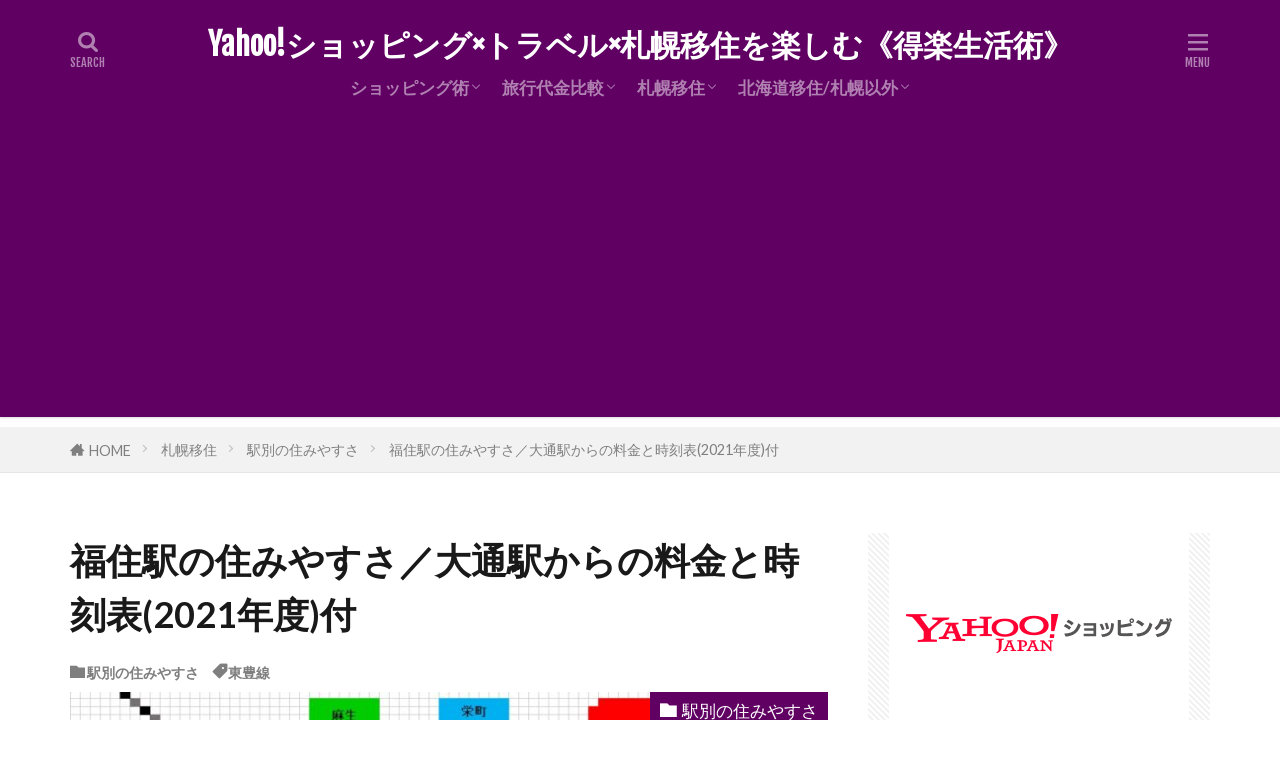

--- FILE ---
content_type: text/html; charset=UTF-8
request_url: https://toku-raku.com/hukuzumi-station/
body_size: 17283
content:

<!DOCTYPE html>

<html lang="ja" prefix="og: http://ogp.me/ns#" class="t-large">
<head prefix="og: http://ogp.me/ns# fb: http://ogp.me/ns/fb# article: http://ogp.me/ns/article#">
<meta charset="UTF-8">
<title>福住駅の住みやすさ／大通駅からの料金と時刻表(2021年度)付│Yahoo!ショッピング×トラベル×札幌移住を楽しむ《得楽生活術》</title>
<link rel='stylesheet' id='wp-block-library-css'  href='https://toku-raku.com/wp-includes/css/dist/block-library/style.min.css?ver=5.2.21' type='text/css' media='all' />
<link rel='https://api.w.org/' href='https://toku-raku.com/wp-json/' />
<link rel="alternate" type="application/json+oembed" href="https://toku-raku.com/wp-json/oembed/1.0/embed?url=https%3A%2F%2Ftoku-raku.com%2Fhukuzumi-station%2F" />
<link rel="alternate" type="text/xml+oembed" href="https://toku-raku.com/wp-json/oembed/1.0/embed?url=https%3A%2F%2Ftoku-raku.com%2Fhukuzumi-station%2F&#038;format=xml" />
<script id="wpcp_disable_selection" type="text/javascript">
//<![CDATA[
var image_save_msg='You Can Not Save images!';
	var no_menu_msg='Context Menu disabled!';
	var smessage = "Content is protected !!";

function disableEnterKey(e)
{
	if (e.ctrlKey){
     var key;
     if(window.event)
          key = window.event.keyCode;     //IE
     else
          key = e.which;     //firefox (97)
    //if (key != 17) alert(key);
     if (key == 97 || key == 65 || key == 67 || key == 99 || key == 88 || key == 120 || key == 26 || key == 85  || key == 86 || key == 83 || key == 43)
     {
          show_wpcp_message('You are not allowed to copy content or view source');
          return false;
     }else
     	return true;
     }
}

function disable_copy(e)
{	
	var elemtype = e.target.nodeName;
	var isSafari = /Safari/.test(navigator.userAgent) && /Apple Computer/.test(navigator.vendor);
	elemtype = elemtype.toUpperCase();
	var checker_IMG = '';
	if (elemtype == "IMG" && checker_IMG == 'checked' && e.detail >= 2) {show_wpcp_message(alertMsg_IMG);return false;}
	if (elemtype != "TEXT" && elemtype != "TEXTAREA" && elemtype != "INPUT" && elemtype != "PASSWORD" && elemtype != "SELECT" && elemtype != "OPTION" && elemtype != "EMBED")
	{
		if (smessage !== "" && e.detail == 2)
			show_wpcp_message(smessage);
		
		if (isSafari)
			return true;
		else
			return false;
	}	
}
function disable_copy_ie()
{
	var elemtype = window.event.srcElement.nodeName;
	elemtype = elemtype.toUpperCase();
	if (elemtype == "IMG") {show_wpcp_message(alertMsg_IMG);return false;}
	if (elemtype != "TEXT" && elemtype != "TEXTAREA" && elemtype != "INPUT" && elemtype != "PASSWORD" && elemtype != "SELECT" && elemtype != "OPTION" && elemtype != "EMBED")
	{
		//alert(navigator.userAgent.indexOf('MSIE'));
			//if (smessage !== "") show_wpcp_message(smessage);
		return false;
	}
}	
function reEnable()
{
	return true;
}
document.onkeydown = disableEnterKey;
document.onselectstart = disable_copy_ie;
if(navigator.userAgent.indexOf('MSIE')==-1)
{
	document.onmousedown = disable_copy;
	document.onclick = reEnable;
}
function disableSelection(target)
{
    //For IE This code will work
    if (typeof target.onselectstart!="undefined")
    target.onselectstart = disable_copy_ie;
    
    //For Firefox This code will work
    else if (typeof target.style.MozUserSelect!="undefined")
    {target.style.MozUserSelect="none";}
    
    //All other  (ie: Opera) This code will work
    else
    target.onmousedown=function(){return false}
    target.style.cursor = "default";
}
//Calling the JS function directly just after body load
window.onload = function(){disableSelection(document.body);};
//]]>
</script>
	<script id="wpcp_disable_Right_Click" type="text/javascript">
	//<![CDATA[
	document.ondragstart = function() { return false;}
	/* ^^^^^^^^^^^^^^^^^^^^^^^^^^^^^^^^^^^^^^^^^^^^^^^^^^^^^^^^^^^^^^
	Disable context menu on images by GreenLava Version 1.0
	^^^^^^^^^^^^^^^^^^^^^^^^^^^^^^^^^^^^^^^^^^^^^^^^^^^^^^^^^^^^^^ */
	    function nocontext(e) {
	       return false;
	    }
	    document.oncontextmenu = nocontext;
	//]]>
	</script>
<style>
.unselectable
{
-moz-user-select:none;
-webkit-user-select:none;
cursor: default;
}
html
{
-webkit-touch-callout: none;
-webkit-user-select: none;
-khtml-user-select: none;
-moz-user-select: none;
-ms-user-select: none;
user-select: none;
-webkit-tap-highlight-color: rgba(0,0,0,0);
}
</style>
<script id="wpcp_css_disable_selection" type="text/javascript">
var e = document.getElementsByTagName('body')[0];
if(e)
{
	e.setAttribute('unselectable',on);
}
</script>
<link class="css-async" rel href="https://toku-raku.com/wp-content/themes/the-thor/css/icon.min.css">
<link class="css-async" rel href="https://fonts.googleapis.com/css?family=Lato:100,300,400,700,900">
<link class="css-async" rel href="https://fonts.googleapis.com/css?family=Fjalla+One">
<link rel="stylesheet" href="https://toku-raku.com/wp-content/themes/the-thor/style.min.css">
<link class="css-async" rel href="https://toku-raku.com/wp-content/themes/the-thor-child/style-user.css?1572657513">
<link rel="canonical" href="https://toku-raku.com/hukuzumi-station/" />
<script src="https://ajax.googleapis.com/ajax/libs/jquery/1.12.4/jquery.min.js"></script>
<meta http-equiv="X-UA-Compatible" content="IE=edge">
<meta name="viewport" content="width=device-width, initial-scale=1, viewport-fit=cover"/>
<script>
(function(i,s,o,g,r,a,m){i['GoogleAnalyticsObject']=r;i[r]=i[r]||function(){
(i[r].q=i[r].q||[]).push(arguments)},i[r].l=1*new Date();a=s.createElement(o),
m=s.getElementsByTagName(o)[0];a.async=1;a.src=g;m.parentNode.insertBefore(a,m)
})(window,document,'script','https://www.google-analytics.com/analytics.js','ga');

ga('create', 'UA-116198849-6', 'auto');
ga('send', 'pageview');
</script>
<style>
.widget.widget_nav_menu ul.menu{border-color: rgba(96,0,99,0.15);}.widget.widget_nav_menu ul.menu li{border-color: rgba(96,0,99,0.75);}.widget.widget_nav_menu ul.menu .sub-menu li{border-color: rgba(96,0,99,0.15);}.widget.widget_nav_menu ul.menu .sub-menu li .sub-menu li:first-child{border-color: rgba(96,0,99,0.15);}.widget.widget_nav_menu ul.menu li a:hover{background-color: rgba(96,0,99,0.75);}.widget.widget_nav_menu ul.menu .current-menu-item > a{background-color: rgba(96,0,99,0.75);}.widget.widget_nav_menu ul.menu li .sub-menu li a:before {color:#600063;}.widget.widget_nav_menu ul.menu li a{background-color:#600063;}.widget.widget_nav_menu ul.menu .sub-menu a:hover{color:#600063;}.widget.widget_nav_menu ul.menu .sub-menu .current-menu-item a{color:#600063;}.widget.widget_categories ul{border-color: rgba(96,0,99,0.15);}.widget.widget_categories ul li{border-color: rgba(96,0,99,0.75);}.widget.widget_categories ul .children li{border-color: rgba(96,0,99,0.15);}.widget.widget_categories ul .children li .children li:first-child{border-color: rgba(96,0,99,0.15);}.widget.widget_categories ul li a:hover{background-color: rgba(96,0,99,0.75);}.widget.widget_categories ul .current-menu-item > a{background-color: rgba(96,0,99,0.75);}.widget.widget_categories ul li .children li a:before {color:#600063;}.widget.widget_categories ul li a{background-color:#600063;}.widget.widget_categories ul .children a:hover{color:#600063;}.widget.widget_categories ul .children .current-menu-item a{color:#600063;}.widgetSearch__input:hover{border-color:#600063;}.widgetCatTitle{background-color:#600063;}.widgetCatTitle__inner{background-color:#600063;}.widgetSearch__submit:hover{background-color:#600063;}.widgetProfile__sns{background-color:#600063;}.widget.widget_calendar .calendar_wrap tbody a:hover{background-color:#600063;}.widget ul li a:hover{color:#600063;}.widget.widget_rss .rsswidget:hover{color:#600063;}.widget.widget_tag_cloud a:hover{background-color:#600063;}.widget select:hover{border-color:#600063;}.widgetSearch__checkLabel:hover:after{border-color:#600063;}.widgetSearch__check:checked .widgetSearch__checkLabel:before, .widgetSearch__check:checked + .widgetSearch__checkLabel:before{border-color:#600063;}.widgetTab__item.current{border-top-color:#600063;}.widgetTab__item:hover{border-top-color:#600063;}.searchHead__title{background-color:#600063;}.searchHead__submit:hover{color:#600063;}.menuBtn__close:hover{color:#600063;}.menuBtn__link:hover{color:#600063;}@media only screen and (min-width: 992px){.menuBtn__link {background-color:#600063;}}.t-headerCenter .menuBtn__link:hover{color:#600063;}.searchBtn__close:hover{color:#600063;}.searchBtn__link:hover{color:#600063;}.breadcrumb__item a:hover{color:#600063;}.pager__item{color:#600063;}.pager__item:hover, .pager__item-current{background-color:#600063; color:#fff;}.page-numbers{color:#600063;}.page-numbers:hover, .page-numbers.current{background-color:#600063; color:#fff;}.pagePager__item{color:#600063;}.pagePager__item:hover, .pagePager__item-current{background-color:#600063; color:#fff;}.heading a:hover{color:#600063;}.eyecatch__cat{background-color:#600063;}.the__category{background-color:#600063;}.dateList__item a:hover{color:#600063;}.controllerFooter__item:last-child{background-color:#600063;}.controllerFooter__close{background-color:#600063;}.bottomFooter__topBtn{background-color:#600063;}.mask-color{background-color:#600063;}.mask-colorgray{background-color:#600063;}.pickup3__item{background-color:#600063;}.categoryBox__title{color:#600063;}.comments__list .comment-meta{background-color:#600063;}.comment-respond .submit{background-color:#600063;}.prevNext__pop{background-color:#600063;}.swiper-pagination-bullet-active{background-color:#600063;}.swiper-slider .swiper-button-next, .swiper-slider .swiper-container-rtl .swiper-button-prev, .swiper-slider .swiper-button-prev, .swiper-slider .swiper-container-rtl .swiper-button-next	{background-color:#600063;}body{background:#ffffff;}.t-headerColor .l-header{background-color:#600063;}.t-headerColor .globalNavi::before{background: -webkit-gradient(linear,left top,right top,color-stop(0%,rgba(255,255,255,0)),color-stop(100%,#600063));}.t-headerColor .subNavi__link-pickup:hover{color:#600063;}.snsFooter{background-color:#600063}.widget-main .heading.heading-widget{background-color:#600063}.widget-main .heading.heading-widgetsimple{background-color:#600063}.widget-main .heading.heading-widgetsimplewide{background-color:#600063}.widget-main .heading.heading-widgetwide{background-color:#600063}.widget-main .heading.heading-widgetbottom:before{border-color:#600063}.widget-main .heading.heading-widgetborder{border-color:#600063}.widget-main .heading.heading-widgetborder::before,.widget-main .heading.heading-widgetborder::after{background-color:#600063}.widget-side .heading.heading-widget{background-color:#600063}.widget-side .heading.heading-widgetsimple{background-color:#600063}.widget-side .heading.heading-widgetsimplewide{background-color:#600063}.widget-side .heading.heading-widgetwide{background-color:#600063}.widget-side .heading.heading-widgetbottom:before{border-color:#600063}.widget-side .heading.heading-widgetborder{border-color:#600063}.widget-side .heading.heading-widgetborder::before,.widget-side .heading.heading-widgetborder::after{background-color:#600063}.widget-foot .heading.heading-widget{background-color:#600063}.widget-foot .heading.heading-widgetsimple{background-color:#600063}.widget-foot .heading.heading-widgetsimplewide{background-color:#600063}.widget-foot .heading.heading-widgetwide{background-color:#600063}.widget-foot .heading.heading-widgetbottom:before{border-color:#600063}.widget-foot .heading.heading-widgetborder{border-color:#600063}.widget-foot .heading.heading-widgetborder::before,.widget-foot .heading.heading-widgetborder::after{background-color:#600063}.widget-menu .heading.heading-widget{background-color:#600063}.widget-menu .heading.heading-widgetsimple{background-color:#600063}.widget-menu .heading.heading-widgetsimplewide{background-color:#600063}.widget-menu .heading.heading-widgetwide{background-color:#600063}.widget-menu .heading.heading-widgetbottom:before{border-color:#600063}.widget-menu .heading.heading-widgetborder{border-color:#600063}.widget-menu .heading.heading-widgetborder::before,.widget-menu .heading.heading-widgetborder::after{background-color:#600063}.pickupHead{background-color:#5355ed}.rankingBox__bg{background-color:#600063}.the__ribbon{background-color:#600063}.the__ribbon:after{border-left-color:#600063; border-right-color:#600063}.content .afTagBox__btnDetail{background-color:#212fce;}.widget .widgetAfTag__btnDetail{background-color:#212fce;}.content .afTagBox__btnAf{background-color:#dd0b0b;}.widget .widgetAfTag__btnAf{background-color:#dd0b0b;}.content a{color:#0110b7;}.phrase a{color:#0110b7;}.content .sitemap li a:hover{color:#0110b7;}.content h2 a:hover,.content h3 a:hover,.content h4 a:hover,.content h5 a:hover{color:#0110b7;}.content ul.menu li a:hover{color:#0110b7;}.content .es-LiconBox:before{background-color:#a83f3f;}.content .es-LiconCircle:before{background-color:#a83f3f;}.content .es-BTiconBox:before{background-color:#a83f3f;}.content .es-BTiconCircle:before{background-color:#a83f3f;}.content .es-BiconObi{border-color:#a83f3f;}.content .es-BiconCorner:before{background-color:#a83f3f;}.content .es-BiconCircle:before{background-color:#a83f3f;}.content .es-BmarkHatena::before{background-color:#005293;}.content .es-BmarkExcl::before{background-color:#b60105;}.content .es-BmarkQ::before{background-color:#005293;}.content .es-BmarkQ::after{border-top-color:#005293;}.content .es-BmarkA::before{color:#b60105;}.content .es-BsubTradi::before{color:#ffffff;background-color:#b60105;border-color:#b60105;}.btn__link-primary{color:#ffffff; background-color:#3f3f3f;}.content .btn__link-primary{color:#ffffff; background-color:#3f3f3f;}.searchBtn__contentInner .btn__link-search{color:#ffffff; background-color:#3f3f3f;}.btn__link-secondary{color:#ffffff; background-color:#3f3f3f;}.content .btn__link-secondary{color:#ffffff; background-color:#3f3f3f;}.btn__link-search{color:#ffffff; background-color:#3f3f3f;}.btn__link-normal{color:#3f3f3f;}.content .btn__link-normal{color:#3f3f3f;}.btn__link-normal:hover{background-color:#3f3f3f;}.content .btn__link-normal:hover{background-color:#3f3f3f;}.comments__list .comment-reply-link{color:#3f3f3f;}.comments__list .comment-reply-link:hover{background-color:#3f3f3f;}@media only screen and (min-width: 992px){.subNavi__link-pickup{color:#3f3f3f;}}@media only screen and (min-width: 992px){.subNavi__link-pickup:hover{background-color:#3f3f3f;}}.partsH2-29 h2{color:#ffffff; background-color:#600063; box-shadow: 0px 0px 0px 5px #600063; border-color:#d8d8d8;}.partsH3-7 h3{color:#600063;}.partsH3-7 h3::after{background: repeating-linear-gradient(-45deg, #b20091, #b20091 2px, #600063 2px, #600063 4px);}.partsH4-4 h4{color:#600063;}.partsH4-4 h4::before{border-color:#600063;}.partsH4-4 h4::after{border-color:#f2f2f2;}.content h5{color:#191919}.content ul > li::before{color:#a83f3f;}.content ul{color:#191919;}.content ol > li::before{color:#a83f3f; border-color:#a83f3f;}.content ol > li > ol > li::before{background-color:#a83f3f; border-color:#a83f3f;}.content ol > li > ol > li > ol > li::before{color:#a83f3f; border-color:#a83f3f;}.content ol{color:#191919;}.content .balloon .balloon__text{color:#191919; background-color:#f2f2f2;}.content .balloon .balloon__text-left:before{border-left-color:#f2f2f2;}.content .balloon .balloon__text-right:before{border-right-color:#f2f2f2;}.content .balloon-boder .balloon__text{color:#191919; background-color:#ffffff;  border-color:#d8d8d8;}.content .balloon-boder .balloon__text-left:before{border-left-color:#d8d8d8;}.content .balloon-boder .balloon__text-left:after{border-left-color:#ffffff;}.content .balloon-boder .balloon__text-right:before{border-right-color:#d8d8d8;}.content .balloon-boder .balloon__text-right:after{border-right-color:#ffffff;}.content blockquote{color:#191919; background-color:#f2f2f2;}.content blockquote::before{color:#d8d8d8;}.content table{color:#191919; border-top-color:#E5E5E5; border-left-color:#E5E5E5;}.content table th{background:#7f7f7f; color:#ffffff; ;border-right-color:#E5E5E5; border-bottom-color:#E5E5E5;}.content table td{background:#ffffff; ;border-right-color:#E5E5E5; border-bottom-color:#E5E5E5;}.content table tr:nth-child(odd) td{background-color:#f2f2f2;}
</style>
<meta name="description" content="福住駅／札幌市営地下鉄線の住みやすさについて、メリット・デメリット・交通（❶大通からの地下鉄所要時間❷大通からのタクシー料金❸新千歳空港へアクセス❹地下鉄時刻表）についてまとめた記事です">
<meta property="og:site_name" content="Yahoo!ショッピング×トラベル×札幌移住を楽しむ《得楽生活術》" />
<meta property="og:type" content="article" />
<meta property="og:title" content="福住駅の住みやすさ／大通駅からの料金と時刻表(2021年度)付" />
<meta property="og:description" content="福住駅／札幌市営地下鉄線の住みやすさについて、メリット・デメリット・交通（❶大通からの地下鉄所要時間❷大通からのタクシー料金❸新千歳空港へアクセス❹地下鉄時刻表）についてまとめた記事です" />
<meta property="og:url" content="https://toku-raku.com/hukuzumi-station/" />
<meta property="og:image" content="https://toku-raku.com/wp-content/uploads/2021/07/HH14　福住-768x435.jpg" />
<meta name="twitter:card" content="summary" />

<script data-ad-client="ca-pub-8972486658768165" async src="https://pagead2.googlesyndication.com/pagead/js/adsbygoogle.js"></script>
</head>
<body class="t-logoSp t-logoPc t-headerCenter t-headerColor" id="top">


  <!--l-header-->
  <header class="l-header l-header-shadow">
    <div class="container container-header">

      <!--logo-->
			<p class="siteTitle">
				<a class="siteTitle__link" href="https://toku-raku.com">
											Yahoo!ショッピング×トラベル×札幌移住を楽しむ《得楽生活術》					        </a>
      </p>      <!--/logo-->


      				<!--globalNavi-->
				<nav class="globalNavi">
					<div class="globalNavi__inner">
            <ul class="globalNavi__list"><li id="menu-item-1281" class="menu-item menu-item-type-taxonomy menu-item-object-category menu-item-has-children menu-item-1281"><a href="https://toku-raku.com/category/%e3%82%b7%e3%83%a7%e3%83%83%e3%83%94%e3%83%b3%e3%82%b0%e8%a1%93/">ショッピング術</a>
<ul class="sub-menu">
	<li id="menu-item-1527" class="menu-item menu-item-type-taxonomy menu-item-object-category menu-item-1527"><a href="https://toku-raku.com/category/%e3%82%b7%e3%83%a7%e3%83%83%e3%83%94%e3%83%b3%e3%82%b0%e8%a1%93/%e3%82%ad%e3%83%a3%e3%83%b3%e3%83%9a%e3%83%bc%e3%83%b3/">キャンペーン</a></li>
	<li id="menu-item-2515" class="menu-item menu-item-type-taxonomy menu-item-object-category menu-item-2515"><a href="https://toku-raku.com/category/%e3%82%b7%e3%83%a7%e3%83%83%e3%83%94%e3%83%b3%e3%82%b0%e8%a1%93/%e7%9f%a5%e3%82%89%e3%81%aa%e3%81%84%e3%81%a8%e6%90%8d%ef%bc%81-%e3%82%b7%e3%83%a7%e3%83%83%e3%83%94%e3%83%b3%e3%82%b0%e8%a1%93/">知らないと損！</a></li>
</ul>
</li>
<li id="menu-item-1282" class="menu-item menu-item-type-taxonomy menu-item-object-category menu-item-has-children menu-item-1282"><a href="https://toku-raku.com/category/%e6%97%85%e8%a1%8c%e4%bb%a3%e9%87%91%e6%af%94%e8%bc%83/">旅行代金比較</a>
<ul class="sub-menu">
	<li id="menu-item-1283" class="menu-item menu-item-type-taxonomy menu-item-object-category menu-item-1283"><a href="https://toku-raku.com/category/%e6%97%85%e8%a1%8c%e4%bb%a3%e9%87%91%e6%af%94%e8%bc%83/%e6%9d%b1%e4%ba%ac-%e7%be%bd%e7%94%b0%e7%a9%ba%e6%b8%af%e7%99%ba%e3%83%84%e3%82%a2%e3%83%bc/">東京/羽田空港発ツアー</a></li>
	<li id="menu-item-1284" class="menu-item menu-item-type-taxonomy menu-item-object-category menu-item-1284"><a href="https://toku-raku.com/category/%e6%97%85%e8%a1%8c%e4%bb%a3%e9%87%91%e6%af%94%e8%bc%83/%e6%9c%ad%e5%b9%8c-%e6%96%b0%e5%8d%83%e6%ad%b3%e7%a9%ba%e6%b8%af%e7%99%ba%e3%83%84%e3%82%a2%e3%83%bc/">札幌/新千歳空港発ツアー</a></li>
	<li id="menu-item-1285" class="menu-item menu-item-type-taxonomy menu-item-object-category menu-item-1285"><a href="https://toku-raku.com/category/%e6%97%85%e8%a1%8c%e4%bb%a3%e9%87%91%e6%af%94%e8%bc%83/%e9%9b%aa%e3%81%be%e3%81%a4%e3%82%8a%e6%97%85%e8%a1%8c/">雪まつり旅行</a></li>
</ul>
</li>
<li id="menu-item-1732" class="menu-item menu-item-type-taxonomy menu-item-object-category current-post-ancestor menu-item-has-children menu-item-1732"><a href="https://toku-raku.com/category/%e6%9c%ad%e5%b9%8c%e7%a7%bb%e4%bd%8f/">札幌移住</a>
<ul class="sub-menu">
	<li id="menu-item-1733" class="menu-item menu-item-type-taxonomy menu-item-object-category menu-item-1733"><a href="https://toku-raku.com/category/%e6%9c%ad%e5%b9%8c%e7%a7%bb%e4%bd%8f/%e6%97%a5%e5%b8%b8%e7%94%9f%e6%b4%bb/">日常生活</a></li>
	<li id="menu-item-1811" class="menu-item menu-item-type-taxonomy menu-item-object-category menu-item-1811"><a href="https://toku-raku.com/category/%e6%9c%ad%e5%b9%8c%e7%a7%bb%e4%bd%8f/%e6%b0%97%e5%80%99/">気候</a></li>
	<li id="menu-item-1819" class="menu-item menu-item-type-taxonomy menu-item-object-category menu-item-1819"><a href="https://toku-raku.com/category/%e6%9c%ad%e5%b9%8c%e7%a7%bb%e4%bd%8f/%e3%83%a1%e3%83%aa%e3%83%83%e3%83%88%e3%83%bb%e3%83%87%e3%83%a1%e3%83%aa%e3%83%83%e3%83%88/">メリット・デメリット</a></li>
	<li id="menu-item-2367" class="menu-item menu-item-type-taxonomy menu-item-object-category current-post-ancestor current-menu-parent current-post-parent menu-item-2367"><a href="https://toku-raku.com/category/%e6%9c%ad%e5%b9%8c%e7%a7%bb%e4%bd%8f/%e9%a7%85%e5%88%a5%e3%81%ae%e4%bd%8f%e3%81%bf%e3%82%84%e3%81%99%e3%81%95/">駅別の住みやすさ</a></li>
</ul>
</li>
<li id="menu-item-2702" class="menu-item menu-item-type-taxonomy menu-item-object-category menu-item-has-children menu-item-2702"><a href="https://toku-raku.com/category/%e5%8c%97%e6%b5%b7%e9%81%93%e7%a7%bb%e4%bd%8f-%e6%9c%ad%e5%b9%8c%e4%bb%a5%e5%a4%96/">北海道移住/札幌以外</a>
<ul class="sub-menu">
	<li id="menu-item-2703" class="menu-item menu-item-type-taxonomy menu-item-object-category menu-item-2703"><a href="https://toku-raku.com/category/%e5%8c%97%e6%b5%b7%e9%81%93%e7%a7%bb%e4%bd%8f-%e6%9c%ad%e5%b9%8c%e4%bb%a5%e5%a4%96/%e7%a7%bb%e4%bd%8f%e5%a4%b1%e6%95%97%ef%bc%9f/">移住失敗？</a></li>
	<li id="menu-item-2704" class="menu-item menu-item-type-taxonomy menu-item-object-category menu-item-2704"><a href="https://toku-raku.com/category/%e5%8c%97%e6%b5%b7%e9%81%93%e7%a7%bb%e4%bd%8f-%e6%9c%ad%e5%b9%8c%e4%bb%a5%e5%a4%96/20%e9%83%bd%e5%b8%82%e3%81%ae%e6%b0%97%e5%80%99%e6%af%94%e8%bc%83/">20都市の気候比較</a></li>
</ul>
</li>
</ul>					</div>
				</nav>
				<!--/globalNavi-->
			

							<!--subNavi-->
				<nav class="subNavi">
	        	        				</nav>
				<!--/subNavi-->
			

            <!--searchBtn-->
			<div class="searchBtn">
        <input class="searchBtn__checkbox" id="searchBtn-checkbox" type="checkbox">
        <label class="searchBtn__link searchBtn__link-text icon-search" for="searchBtn-checkbox"></label>
        <label class="searchBtn__unshown" for="searchBtn-checkbox"></label>

        <div class="searchBtn__content">
          <div class="searchBtn__scroll">
            <label class="searchBtn__close" for="searchBtn-checkbox"><i class="icon-close"></i>CLOSE</label>
            <div class="searchBtn__contentInner">
              <aside class="widget">
  <div class="widgetSearch">
    <form method="get" action="https://toku-raku.com" target="_top">
  <div class="widgetSearch__contents">
    <h3 class="heading heading-tertiary">キーワード</h3>
    <input class="widgetSearch__input widgetSearch__input-max" type="text" name="s" placeholder="キーワードを入力" value="">

    
  </div>

  <div class="widgetSearch__contents">
    <h3 class="heading heading-tertiary">カテゴリー</h3>
	<select  name='cat' id='cat_695fc6e72ba1a' class='widgetSearch__select' >
	<option value=''>カテゴリーを選択</option>
	<option class="level-0" value="24">東京/羽田空港発ツアー</option>
	<option class="level-0" value="25">札幌/新千歳空港発ツアー</option>
	<option class="level-0" value="27">雪まつり旅行</option>
	<option class="level-0" value="38">旅行予約術</option>
	<option class="level-0" value="48">余暇/レジャー</option>
	<option class="level-0" value="49">気候</option>
	<option class="level-0" value="50">日常生活</option>
	<option class="level-0" value="51">メリット・デメリット</option>
	<option class="level-0" value="61">キャンペーン</option>
	<option class="level-0" value="62">知らないと損！</option>
	<option class="level-0" value="89">駅別の住みやすさ</option>
	<option class="level-0" value="95">20都市の気候比較</option>
</select>
  </div>

  	<div class="widgetSearch__tag">
    <h3 class="heading heading-tertiary">タグ</h3>
    <label><input class="widgetSearch__check" type="checkbox" name="tag[]" value="10%e6%9c%88" /><span class="widgetSearch__checkLabel">10月</span></label><label><input class="widgetSearch__check" type="checkbox" name="tag[]" value="11%e6%9c%88" /><span class="widgetSearch__checkLabel">11月</span></label><label><input class="widgetSearch__check" type="checkbox" name="tag[]" value="12%e6%9c%88" /><span class="widgetSearch__checkLabel">12月</span></label><label><input class="widgetSearch__check" type="checkbox" name="tag[]" value="%e3%81%8a%e3%81%99%e3%81%99%e3%82%81%e3%82%b9%e3%83%88%e3%82%a2" /><span class="widgetSearch__checkLabel">おすすめストア</span></label><label><input class="widgetSearch__check" type="checkbox" name="tag[]" value="%e3%82%af%e3%83%bc%e3%83%9d%e3%83%b3" /><span class="widgetSearch__checkLabel">クーポン</span></label><label><input class="widgetSearch__check" type="checkbox" name="tag[]" value="%e3%82%b5%e3%82%a4%e3%83%88%e6%af%94%e8%bc%83" /><span class="widgetSearch__checkLabel">サイト比較</span></label><label><input class="widgetSearch__check" type="checkbox" name="tag[]" value="%e3%83%87%e3%83%a1%e3%83%aa%e3%83%83%e3%83%88" /><span class="widgetSearch__checkLabel">デメリット</span></label><label><input class="widgetSearch__check" type="checkbox" name="tag[]" value="%e3%83%9d%e3%82%a4%e3%83%b3%e3%83%88%ef%bd%95%ef%bd%90" /><span class="widgetSearch__checkLabel">ポイントＵＰ</span></label><label><input class="widgetSearch__check" type="checkbox" name="tag[]" value="%e3%83%a1%e3%83%aa%e3%83%83%e3%83%88" /><span class="widgetSearch__checkLabel">メリット</span></label><label><input class="widgetSearch__check" type="checkbox" name="tag[]" value="%e5%8d%97%e5%8c%97%e7%b7%9a" /><span class="widgetSearch__checkLabel">南北線</span></label><label><input class="widgetSearch__check" type="checkbox" name="tag[]" value="%e6%97%a5%e6%9b%9c%e6%97%a5" /><span class="widgetSearch__checkLabel">日曜日</span></label><label><input class="widgetSearch__check" type="checkbox" name="tag[]" value="%e6%9c%8d%e8%a3%85" /><span class="widgetSearch__checkLabel">服装</span></label><label><input class="widgetSearch__check" type="checkbox" name="tag[]" value="%e6%9c%ad%e5%b9%8c-%e8%b2%b7%e3%81%84%e7%89%a9" /><span class="widgetSearch__checkLabel">札幌-買い物</span></label><label><input class="widgetSearch__check" type="checkbox" name="tag[]" value="%e6%9c%ad%e5%b9%8c%e3%81%ae%e4%ba%a4%e9%80%9a" /><span class="widgetSearch__checkLabel">札幌の交通</span></label><label><input class="widgetSearch__check" type="checkbox" name="tag[]" value="%e6%9c%ad%e5%b9%8c%e7%a7%bb%e4%bd%8f%e8%a8%88%e7%94%bb" /><span class="widgetSearch__checkLabel">札幌移住計画</span></label><label><input class="widgetSearch__check" type="checkbox" name="tag[]" value="%e6%9d%b1%e8%a5%bf%e7%b7%9a" /><span class="widgetSearch__checkLabel">東西線</span></label><label><input class="widgetSearch__check" type="checkbox" name="tag[]" value="%e6%9d%b1%e8%b1%8a%e7%b7%9a" /><span class="widgetSearch__checkLabel">東豊線</span></label><label><input class="widgetSearch__check" type="checkbox" name="tag[]" value="%e7%b7%8f%e3%81%be%e3%81%a8%e3%82%81" /><span class="widgetSearch__checkLabel">総まとめ</span></label><label><input class="widgetSearch__check" type="checkbox" name="tag[]" value="%e9%9b%aa-%e9%9b%a8-%e9%a2%a8" /><span class="widgetSearch__checkLabel">雪/雨/風</span></label><label><input class="widgetSearch__check" type="checkbox" name="tag[]" value="%ef%bc%91%e6%9c%88" /><span class="widgetSearch__checkLabel">１月</span></label><label><input class="widgetSearch__check" type="checkbox" name="tag[]" value="%ef%bc%92%e6%9c%88" /><span class="widgetSearch__checkLabel">２月</span></label><label><input class="widgetSearch__check" type="checkbox" name="tag[]" value="%ef%bc%93%e6%9c%88" /><span class="widgetSearch__checkLabel">３月</span></label><label><input class="widgetSearch__check" type="checkbox" name="tag[]" value="%ef%bc%94%e6%9c%88" /><span class="widgetSearch__checkLabel">４月</span></label><label><input class="widgetSearch__check" type="checkbox" name="tag[]" value="%ef%bc%95%e3%81%ae%e3%81%a4%e3%81%8f%e6%97%a5" /><span class="widgetSearch__checkLabel">５のつく日</span></label><label><input class="widgetSearch__check" type="checkbox" name="tag[]" value="%ef%bc%95%e6%9c%88" /><span class="widgetSearch__checkLabel">５月</span></label><label><input class="widgetSearch__check" type="checkbox" name="tag[]" value="%ef%bc%96%e6%9c%88" /><span class="widgetSearch__checkLabel">６月</span></label><label><input class="widgetSearch__check" type="checkbox" name="tag[]" value="%ef%bc%97%e6%9c%88" /><span class="widgetSearch__checkLabel">７月</span></label><label><input class="widgetSearch__check" type="checkbox" name="tag[]" value="%ef%bc%98%e6%9c%88" /><span class="widgetSearch__checkLabel">８月</span></label><label><input class="widgetSearch__check" type="checkbox" name="tag[]" value="%ef%bc%99%e6%9c%88" /><span class="widgetSearch__checkLabel">９月</span></label>  </div>
  
  <div class="btn btn-search">
    <button class="btn__link btn__link-search" type="submit" value="search">検索</button>
  </div>
</form>
  </div>
</aside>
            </div>
          </div>
        </div>
      </div>
			<!--/searchBtn-->
      

            <!--menuBtn-->
			<div class="menuBtn">
        <input class="menuBtn__checkbox" id="menuBtn-checkbox" type="checkbox">
        <label class="menuBtn__link menuBtn__link-text icon-menu" for="menuBtn-checkbox"></label>
        <label class="menuBtn__unshown" for="menuBtn-checkbox"></label>
        <div class="menuBtn__content">
          <div class="menuBtn__scroll">
            <label class="menuBtn__close" for="menuBtn-checkbox"><i class="icon-close"></i>CLOSE</label>
            <div class="menuBtn__contentInner">
																														<aside class="widget widget-menu widget_nav_menu"><div class="menu-%e3%83%98%e3%83%83%e3%83%80%e3%83%bc%e3%81%ae%e3%82%ab%e3%83%86%e3%82%b4%e3%83%aa-container"><ul id="menu-%e3%83%98%e3%83%83%e3%83%80%e3%83%bc%e3%81%ae%e3%82%ab%e3%83%86%e3%82%b4%e3%83%aa-1" class="menu"><li class="menu-item menu-item-type-taxonomy menu-item-object-category menu-item-has-children menu-item-1281"><a href="https://toku-raku.com/category/%e3%82%b7%e3%83%a7%e3%83%83%e3%83%94%e3%83%b3%e3%82%b0%e8%a1%93/">ショッピング術</a>
<ul class="sub-menu">
	<li class="menu-item menu-item-type-taxonomy menu-item-object-category menu-item-1527"><a href="https://toku-raku.com/category/%e3%82%b7%e3%83%a7%e3%83%83%e3%83%94%e3%83%b3%e3%82%b0%e8%a1%93/%e3%82%ad%e3%83%a3%e3%83%b3%e3%83%9a%e3%83%bc%e3%83%b3/">キャンペーン</a></li>
	<li class="menu-item menu-item-type-taxonomy menu-item-object-category menu-item-2515"><a href="https://toku-raku.com/category/%e3%82%b7%e3%83%a7%e3%83%83%e3%83%94%e3%83%b3%e3%82%b0%e8%a1%93/%e7%9f%a5%e3%82%89%e3%81%aa%e3%81%84%e3%81%a8%e6%90%8d%ef%bc%81-%e3%82%b7%e3%83%a7%e3%83%83%e3%83%94%e3%83%b3%e3%82%b0%e8%a1%93/">知らないと損！</a></li>
</ul>
</li>
<li class="menu-item menu-item-type-taxonomy menu-item-object-category menu-item-has-children menu-item-1282"><a href="https://toku-raku.com/category/%e6%97%85%e8%a1%8c%e4%bb%a3%e9%87%91%e6%af%94%e8%bc%83/">旅行代金比較</a>
<ul class="sub-menu">
	<li class="menu-item menu-item-type-taxonomy menu-item-object-category menu-item-1283"><a href="https://toku-raku.com/category/%e6%97%85%e8%a1%8c%e4%bb%a3%e9%87%91%e6%af%94%e8%bc%83/%e6%9d%b1%e4%ba%ac-%e7%be%bd%e7%94%b0%e7%a9%ba%e6%b8%af%e7%99%ba%e3%83%84%e3%82%a2%e3%83%bc/">東京/羽田空港発ツアー</a></li>
	<li class="menu-item menu-item-type-taxonomy menu-item-object-category menu-item-1284"><a href="https://toku-raku.com/category/%e6%97%85%e8%a1%8c%e4%bb%a3%e9%87%91%e6%af%94%e8%bc%83/%e6%9c%ad%e5%b9%8c-%e6%96%b0%e5%8d%83%e6%ad%b3%e7%a9%ba%e6%b8%af%e7%99%ba%e3%83%84%e3%82%a2%e3%83%bc/">札幌/新千歳空港発ツアー</a></li>
	<li class="menu-item menu-item-type-taxonomy menu-item-object-category menu-item-1285"><a href="https://toku-raku.com/category/%e6%97%85%e8%a1%8c%e4%bb%a3%e9%87%91%e6%af%94%e8%bc%83/%e9%9b%aa%e3%81%be%e3%81%a4%e3%82%8a%e6%97%85%e8%a1%8c/">雪まつり旅行</a></li>
</ul>
</li>
<li class="menu-item menu-item-type-taxonomy menu-item-object-category current-post-ancestor menu-item-has-children menu-item-1732"><a href="https://toku-raku.com/category/%e6%9c%ad%e5%b9%8c%e7%a7%bb%e4%bd%8f/">札幌移住</a>
<ul class="sub-menu">
	<li class="menu-item menu-item-type-taxonomy menu-item-object-category menu-item-1733"><a href="https://toku-raku.com/category/%e6%9c%ad%e5%b9%8c%e7%a7%bb%e4%bd%8f/%e6%97%a5%e5%b8%b8%e7%94%9f%e6%b4%bb/">日常生活</a></li>
	<li class="menu-item menu-item-type-taxonomy menu-item-object-category menu-item-1811"><a href="https://toku-raku.com/category/%e6%9c%ad%e5%b9%8c%e7%a7%bb%e4%bd%8f/%e6%b0%97%e5%80%99/">気候</a></li>
	<li class="menu-item menu-item-type-taxonomy menu-item-object-category menu-item-1819"><a href="https://toku-raku.com/category/%e6%9c%ad%e5%b9%8c%e7%a7%bb%e4%bd%8f/%e3%83%a1%e3%83%aa%e3%83%83%e3%83%88%e3%83%bb%e3%83%87%e3%83%a1%e3%83%aa%e3%83%83%e3%83%88/">メリット・デメリット</a></li>
	<li class="menu-item menu-item-type-taxonomy menu-item-object-category current-post-ancestor current-menu-parent current-post-parent menu-item-2367"><a href="https://toku-raku.com/category/%e6%9c%ad%e5%b9%8c%e7%a7%bb%e4%bd%8f/%e9%a7%85%e5%88%a5%e3%81%ae%e4%bd%8f%e3%81%bf%e3%82%84%e3%81%99%e3%81%95/">駅別の住みやすさ</a></li>
</ul>
</li>
<li class="menu-item menu-item-type-taxonomy menu-item-object-category menu-item-has-children menu-item-2702"><a href="https://toku-raku.com/category/%e5%8c%97%e6%b5%b7%e9%81%93%e7%a7%bb%e4%bd%8f-%e6%9c%ad%e5%b9%8c%e4%bb%a5%e5%a4%96/">北海道移住/札幌以外</a>
<ul class="sub-menu">
	<li class="menu-item menu-item-type-taxonomy menu-item-object-category menu-item-2703"><a href="https://toku-raku.com/category/%e5%8c%97%e6%b5%b7%e9%81%93%e7%a7%bb%e4%bd%8f-%e6%9c%ad%e5%b9%8c%e4%bb%a5%e5%a4%96/%e7%a7%bb%e4%bd%8f%e5%a4%b1%e6%95%97%ef%bc%9f/">移住失敗？</a></li>
	<li class="menu-item menu-item-type-taxonomy menu-item-object-category menu-item-2704"><a href="https://toku-raku.com/category/%e5%8c%97%e6%b5%b7%e9%81%93%e7%a7%bb%e4%bd%8f-%e6%9c%ad%e5%b9%8c%e4%bb%a5%e5%a4%96/20%e9%83%bd%e5%b8%82%e3%81%ae%e6%b0%97%e5%80%99%e6%af%94%e8%bc%83/">20都市の気候比較</a></li>
</ul>
</li>
</ul></div></aside>							            </div>
          </div>
        </div>
			</div>
			<!--/menuBtn-->
      
    </div>
  </header>
  <!--/l-header-->


  <!--l-headerBottom-->
  <div class="l-headerBottom">

    
		
	  
  </div>
  <!--l-headerBottom-->


  
  <div class="wider">
    <div class="breadcrumb"><ul class="breadcrumb__list container"><li class="breadcrumb__item icon-home"><a href="https://toku-raku.com">HOME</a></li><li class="breadcrumb__item"><a href="https://toku-raku.com/category/%e6%9c%ad%e5%b9%8c%e7%a7%bb%e4%bd%8f/">札幌移住</a></li><li class="breadcrumb__item"><a href="https://toku-raku.com/category/%e6%9c%ad%e5%b9%8c%e7%a7%bb%e4%bd%8f/%e9%a7%85%e5%88%a5%e3%81%ae%e4%bd%8f%e3%81%bf%e3%82%84%e3%81%99%e3%81%95/">駅別の住みやすさ</a></li><li class="breadcrumb__item breadcrumb__item-current"><a href="https://toku-raku.com/hukuzumi-station/">福住駅の住みやすさ／大通駅からの料金と時刻表(2021年度)付</a></li></ul></div>  </div>





  <!--l-wrapper-->
  <div class="l-wrapper">

    <!--l-main-->
        <main class="l-main">





      <div class="dividerBottom">


              <h1 class="heading heading-primary">福住駅の住みやすさ／大通駅からの料金と時刻表(2021年度)付</h1>

        <ul class="dateList dateList-main">
                                <li class="dateList__item icon-folder"><a href="https://toku-raku.com/category/%e6%9c%ad%e5%b9%8c%e7%a7%bb%e4%bd%8f/%e9%a7%85%e5%88%a5%e3%81%ae%e4%bd%8f%e3%81%bf%e3%82%84%e3%81%99%e3%81%95/" rel="category tag">駅別の住みやすさ</a></li>
		              <li class="dateList__item icon-tag"><a href="https://toku-raku.com/tag/%e6%9d%b1%e8%b1%8a%e7%b7%9a/" rel="tag">東豊線</a></li>
		                              </ul>

                <div class="eyecatch eyecatch-main">
          <span class="eyecatch__cat eyecatch__cat-big cc-bg89"><a href="https://toku-raku.com/category/%e6%9c%ad%e5%b9%8c%e7%a7%bb%e4%bd%8f/%e9%a7%85%e5%88%a5%e3%81%ae%e4%bd%8f%e3%81%bf%e3%82%84%e3%81%99%e3%81%95/">駅別の住みやすさ</a></span>          <span class="eyecatch__link">
                      <img width="768" height="435" src="https://toku-raku.com/wp-content/uploads/2021/07/HH14　福住-768x435.jpg" class="attachment-icatch768 size-icatch768 wp-post-image" alt="" />                    </span>
        </div>
        
      



        

        <!--postContents-->
        <div class="postContents">
          

		            <section class="content partsH2-29 partsH3-7 partsH4-4">
			<p>札幌市営地下鉄‐東豊線「福住駅」の住みやすさについて、以下の順で簡潔にまとめてみました。</p>
<p>❶福住駅周辺の住みやすさ</p>
<p>・住みやすい面（メリット）</p>
<p>・住みにくい面（デメリット）</p>
<p>❷福住駅の交通アクセス</p>
<p>・大通駅からの地下鉄所要時間</p>
<p>・大通からのタクシー料金</p>
<p>・新千歳空港へのアクセス</p>
<p>❸大通駅発・福住駅発の時刻表（２０２１年度）</p>
<p>※時期によっては、新型コロナウイルス感染症の拡大防止のため、終電時刻の繰上げが実施されます（３０分程度）。<br />
<div class="adPost adPost-no"><script async src="https://pagead2.googlesyndication.com/pagead/js/adsbygoogle.js"></script>
<ins class="adsbygoogle"
     style="display:block; text-align:center;"
     data-ad-layout="in-article"
     data-ad-format="fluid"
     data-ad-client="ca-pub-8972486658768165"
     data-ad-slot="4958675809"></ins>
<script>
     (adsbygoogle = window.adsbygoogle || []).push({});
</script><span class="adPost__title"></span></div>

		<div class="outline">
		  <span class="outline__title">目次</span>
		  <input class="outline__toggle" id="outline__toggle" type="checkbox" >
		  <label class="outline__switch" for="outline__toggle"></label>
		  <ul class="outline__list outline__list-2"><li class="outline__item"><a class="outline__link" href="#outline__1"><span class="outline__number">1</span> 福住駅周辺の住みやすさ</a><ul class="outline__list outline__list-3"><li class="outline__item"><a class="outline__link" href="#outline__1_1"><span class="outline__number">1.1</span> 福住駅周辺の住みやすい面（メリット）</a></li><li class="outline__item"><a class="outline__link" href="#outline__1_2"><span class="outline__number">1.2</span> 福住駅周辺の住みにくい面（デメリット）</a></li></ul></li><li class="outline__item"><a class="outline__link" href="#outline__2"><span class="outline__number">2</span> 福住駅の交通アクセス</a><ul class="outline__list outline__list-3"><li class="outline__item"><a class="outline__link" href="#outline__2_1"><span class="outline__number">2.1</span> 大通駅から福住駅までの地下鉄所要時間</a></li><li class="outline__item"><a class="outline__link" href="#outline__2_2"><span class="outline__number">2.2</span> 大通駅から福住駅付近へのタクシー料金</a></li><li class="outline__item"><a class="outline__link" href="#outline__2_3"><span class="outline__number">2.3</span> 福住駅から新千歳空港までの交通アクセス</a></li></ul></li><li class="outline__item"><a class="outline__link" href="#outline__3"><span class="outline__number">3</span> 大通駅発・福住駅発の地下鉄時刻表</a><ul class="outline__list outline__list-3"><li class="outline__item"><a class="outline__link" href="#outline__3_1"><span class="outline__number">3.1</span> 大通駅から福住駅方面の時刻表</a></li><li class="outline__item"><a class="outline__link" href="#outline__3_2"><span class="outline__number">3.2</span> 福住駅から大通方面の時刻表</a></li></ul></li></ul>
		</div><h2 id="outline__1">福住駅周辺の住みやすさ</h2>
<h3 id="outline__1_1">福住駅周辺の住みやすい面（メリット）</h3>
<p>❶福住駅は、地下鉄東豊線の始発駅ですから、通勤通学時にも座れる可能性が高いです（たった十数分ですが）。</p>
<p>❷福住駅に直結でイトーヨーカドーがあり、徒歩圏に西友もあるので、日常の買い物の利便性が高い地域です。</p>
<p>スーパー以外にも、ドラッグストアや１００円ショップなども程よく揃っています。</p>
<p>❸札幌市の再開発計画において、現在ある札幌駅～大通～すすきの駅の地下通路（南北線沿いにある地下街）が、今後は東豊線の大通駅・豊水すすきの駅を通りループ化となる計画が検討されているので、東豊線が今まで以上に注目を集めるかもしれません。</p>
<p>地下がループ化すると、その周辺が活性化され、オフィス需要や商業的需要も高まりますので、東豊線沿線に住みたいという需要も高まり、東豊線の価値が増すことが想定されます。</p>
<p>また、２０３０年度に開通する北海道新幹線の札幌駅延伸に際しては、新幹線の札幌駅が東豊線寄りにでき、その隣に再開発事業（タワービルディングなど）が確定しているため、東豊線の利用者が増える可能性も高くなっています。<br />
<div class="adPost adPost-no"><script async src="https://pagead2.googlesyndication.com/pagead/js/adsbygoogle.js"></script>
<ins class="adsbygoogle"
     style="display:block; text-align:center;"
     data-ad-layout="in-article"
     data-ad-format="fluid"
     data-ad-client="ca-pub-8972486658768165"
     data-ad-slot="4958675809"></ins>
<script>
     (adsbygoogle = window.adsbygoogle || []).push({});
</script><span class="adPost__title"></span></div>
<h3 id="outline__1_2">福住駅周辺の住みにくい面（デメリット）</h3>
<p>❶福住駅は、札幌の都心部である大通駅まで６駅・１２分、さっぽろ駅まで７駅・１４分と、札幌市営地下鉄線の各駅の中では少し遠めとなります。</p>
<p>❷コンビニエンスストアは駅周辺にセブンイレブン１店しかないので、イトーヨーカドーがありますが、コンビニ利用の多い方には不便とも言えます。</p>
<p>❸札幌ドームは、現在、日本ハムファイターズがホームグランドにしていますが、ファイターズは北広島に自らボールパークを建設中で、２０２３年度からは札幌ドームを離れる予定です。</p>
<p>また、ジャニーズの「嵐」が２０２０年で活動休止になったため、ドームコンサートという３日間の大賑わいがなくなってしまいました（２０１９年は６日間）。</p>
<p>このように利用者数が減少するということは、商業施設の在り方にも影響を与え、店舗撤退などが起きる可能性も想定されます。<br />
<div class="adPost adPost-no"><script async src="https://pagead2.googlesyndication.com/pagead/js/adsbygoogle.js"></script>
<ins class="adsbygoogle"
     style="display:block; text-align:center;"
     data-ad-layout="in-article"
     data-ad-format="fluid"
     data-ad-client="ca-pub-8972486658768165"
     data-ad-slot="4958675809"></ins>
<script>
     (adsbygoogle = window.adsbygoogle || []).push({});
</script><span class="adPost__title"></span></div>
<h2 id="outline__2">福住駅の交通アクセス</h2>
<p>&nbsp;</p>
<p><img class="alignnone size-full wp-image-2319" src="https://toku-raku.com/wp-content/uploads/2021/07/HH14　福住.jpg" alt="" width="1217" height="690" /></p>
<h3 id="outline__2_1">大通駅から福住駅までの地下鉄所要時間</h3>
<p>福住駅まで、大通駅から12分、さっぽろ駅から14分です。</p>
<h3 id="outline__2_2">大通駅から福住駅付近へのタクシー料金</h3>
<p>大通駅から福住駅まで両駅間の距離で2,270円前後ですが、道路状況や走行経路等により高くなります。</p>
<h3 id="outline__2_3">福住駅から新千歳空港までの交通アクセス</h3>
<p>地下鉄（さっぽろ駅）からＪＲ線（札幌駅から快速エアポート・１５分間隔）に乗り継ぎの場合「地下鉄14分+乗換+ＪＲ37分＝51分乗車+乗換時間」、直行バスの場合「50分（所定時間）」となります。<br />
<div class="adPost adPost-no"><script async src="https://pagead2.googlesyndication.com/pagead/js/adsbygoogle.js"></script>
<ins class="adsbygoogle"
     style="display:block; text-align:center;"
     data-ad-layout="in-article"
     data-ad-format="fluid"
     data-ad-client="ca-pub-8972486658768165"
     data-ad-slot="4958675809"></ins>
<script>
     (adsbygoogle = window.adsbygoogle || []).push({});
</script><span class="adPost__title"></span></div>
<h2 id="outline__3">大通駅発・福住駅発の地下鉄時刻表</h2>
<h3 id="outline__3_1">大通駅から福住駅方面の時刻表</h3>
<table width="473">
<tbody>
<tr>
<td style="font-weight: 400;" colspan="2" width="94">平日</td>
</tr>
<tr>
<td style="font-weight: 400;" width="47">6:</td>
<td style="font-weight: 400;" width="426">13 23 33 42 51 59</td>
</tr>
<tr>
<td style="font-weight: 400;" width="47">7:</td>
<td style="font-weight: 400;" width="426">07 15 22 27 32 36 40 44 48 52 56</td>
</tr>
<tr>
<td style="font-weight: 400;" width="47">8:</td>
<td style="font-weight: 400;" width="426">00 04 08 12 16 19 23 27 31 35 39 43 47 51 55 59</td>
</tr>
<tr>
<td style="font-weight: 400;" width="47">9:</td>
<td style="font-weight: 400;" width="426">04 11 18 26 33 41 48 56</td>
</tr>
<tr>
<td style="font-weight: 400;" width="47">10:</td>
<td style="font-weight: 400;" width="426">03 11 18 26 33 41 48 56</td>
</tr>
<tr>
<td style="font-weight: 400;" width="47">11:</td>
<td style="font-weight: 400;" width="426">03 11 18 26 33 41 48 56</td>
</tr>
<tr>
<td style="font-weight: 400;" width="47">12:</td>
<td style="font-weight: 400;" width="426">03 11 18 26 33 41 48 56</td>
</tr>
<tr>
<td style="font-weight: 400;" width="47">13:</td>
<td style="font-weight: 400;" width="426">03 11 18 26 33 41 48 56</td>
</tr>
<tr>
<td style="font-weight: 400;" width="47">14:</td>
<td style="font-weight: 400;" width="426">03 11 18 26 33 41 48 56</td>
</tr>
<tr>
<td style="font-weight: 400;" width="47">15:</td>
<td style="font-weight: 400;" width="426">03 11 18 26 33 41 48 56</td>
</tr>
<tr>
<td style="font-weight: 400;" width="47">16:</td>
<td style="font-weight: 400;" width="426">03 11 18 26 33 41 46 52 57</td>
</tr>
<tr>
<td style="font-weight: 400;" width="47">17:</td>
<td style="font-weight: 400;" width="426">02 08 13 18 23 29 34 39 44 50 55</td>
</tr>
<tr>
<td style="font-weight: 400;" width="47">18:</td>
<td style="font-weight: 400;" width="426">00 05 11 16 21 26 32 37 42 48 53 59</td>
</tr>
<tr>
<td style="font-weight: 400;" width="47">19:</td>
<td style="font-weight: 400;" width="426">06 14 22 30 38 46 54</td>
</tr>
<tr>
<td style="font-weight: 400;" width="47">20:</td>
<td style="font-weight: 400;" width="426">02 10 18 26 34 42 50 58</td>
</tr>
<tr>
<td style="font-weight: 400;" width="47">21:</td>
<td style="font-weight: 400;" width="426">06 14 22 30 38 46 54</td>
</tr>
<tr>
<td style="font-weight: 400;" width="47">22:</td>
<td style="font-weight: 400;" width="426">02 10 18 26 34 43 53</td>
</tr>
<tr>
<td style="font-weight: 400;" width="47">23:</td>
<td style="font-weight: 400;" width="426">03 13 23 33 43 53</td>
</tr>
<tr>
<td style="font-weight: 400;" width="47">24:</td>
<td style="font-weight: 400;" width="426">03 13</td>
</tr>
</tbody>
</table>
<div class="adPost adPost-no"><script async src="https://pagead2.googlesyndication.com/pagead/js/adsbygoogle.js"></script>
<ins class="adsbygoogle"
     style="display:block; text-align:center;"
     data-ad-layout="in-article"
     data-ad-format="fluid"
     data-ad-client="ca-pub-8972486658768165"
     data-ad-slot="4958675809"></ins>
<script>
     (adsbygoogle = window.adsbygoogle || []).push({});
</script><span class="adPost__title"></span></div>
<table width="473">
<tbody>
<tr>
<td style="font-weight: 400;" colspan="2" width="94"> 土曜日・日曜日・祝日</td>
</tr>
<tr>
<td style="font-weight: 400;" width="47">6:</td>
<td style="font-weight: 400;" width="426">13 23 33 42 51 59</td>
</tr>
<tr>
<td style="font-weight: 400;" width="47">7:</td>
<td style="font-weight: 400;" width="426">07 15 23 31 38 44 50 56</td>
</tr>
<tr>
<td style="font-weight: 400;" width="47">8:</td>
<td style="font-weight: 400;" width="426">02 08 14 20 26 34 41 49 56</td>
</tr>
<tr>
<td style="font-weight: 400;" width="47">9:</td>
<td style="font-weight: 400;" width="426">04 11 19 26 34 41 49 56</td>
</tr>
<tr>
<td style="font-weight: 400;" width="47">10:</td>
<td style="font-weight: 400;" width="426">04 11 19 26 34 41 49 56</td>
</tr>
<tr>
<td style="font-weight: 400;" width="47">11:</td>
<td style="font-weight: 400;" width="426">04 11 19 26 34 41 49 56</td>
</tr>
<tr>
<td style="font-weight: 400;" width="47">12:</td>
<td style="font-weight: 400;" width="426">04 11 19 26 34 41 49 56</td>
</tr>
<tr>
<td style="font-weight: 400;" width="47">13:</td>
<td style="font-weight: 400;" width="426">04 11 19 26 34 41 49 56</td>
</tr>
<tr>
<td style="font-weight: 400;" width="47">14:</td>
<td style="font-weight: 400;" width="426">04 11 19 26 34 41 49 56</td>
</tr>
<tr>
<td style="font-weight: 400;" width="47">15:</td>
<td style="font-weight: 400;" width="426">04 11 19 26 34 41 49 56</td>
</tr>
<tr>
<td style="font-weight: 400;" width="47">16:</td>
<td style="font-weight: 400;" width="426">04 11 19 26 34 41 49 56</td>
</tr>
<tr>
<td style="font-weight: 400;" width="47">17:</td>
<td style="font-weight: 400;" width="426">04 11 19 26 34 41 49 56</td>
</tr>
<tr>
<td style="font-weight: 400;" width="47">18:</td>
<td style="font-weight: 400;" width="426">04 11 19 26 34 41 49 56</td>
</tr>
<tr>
<td style="font-weight: 400;" width="47">19:</td>
<td style="font-weight: 400;" width="426">04 11 19 27 35 43 51 59</td>
</tr>
<tr>
<td style="font-weight: 400;" width="47">20:</td>
<td style="font-weight: 400;" width="426">07 15 23 31 39 47 55</td>
</tr>
<tr>
<td style="font-weight: 400;" width="47">21:</td>
<td style="font-weight: 400;" width="426">03 11 19 27 35 43 51 59</td>
</tr>
<tr>
<td style="font-weight: 400;" width="47">22:</td>
<td style="font-weight: 400;" width="426">07 15 24 33 43 53</td>
</tr>
<tr>
<td style="font-weight: 400;" width="47">23:</td>
<td style="font-weight: 400;" width="426">03 13 23 33 43 53</td>
</tr>
<tr>
<td style="font-weight: 400;" width="47">24:</td>
<td style="font-weight: 400;" width="426">03 13</td>
</tr>
</tbody>
</table>
<div class="adPost adPost-no"><script async src="https://pagead2.googlesyndication.com/pagead/js/adsbygoogle.js"></script>
<ins class="adsbygoogle"
     style="display:block; text-align:center;"
     data-ad-layout="in-article"
     data-ad-format="fluid"
     data-ad-client="ca-pub-8972486658768165"
     data-ad-slot="4958675809"></ins>
<script>
     (adsbygoogle = window.adsbygoogle || []).push({});
</script><span class="adPost__title"></span></div>
<h3 id="outline__3_2">福住駅から大通方面の時刻表</h3>
<table width="515">
<tbody>
<tr>
<td style="font-weight: 400;" colspan="2" width="94">平日</td>
</tr>
<tr>
<td style="font-weight: 400;" width="47">6:</td>
<td style="font-weight: 400;" width="468">00 10 20 30 39 49 58</td>
</tr>
<tr>
<td style="font-weight: 400;" width="47">7:</td>
<td style="font-weight: 400;" width="468">07 15 23 31 36 41 45 49 53 57</td>
</tr>
<tr>
<td style="font-weight: 400;" width="47">8:</td>
<td style="font-weight: 400;" width="468">01 05 09 13 17 21 25 28 32 36 40 44 48 52 56</td>
</tr>
<tr>
<td style="font-weight: 400;" width="47">9:</td>
<td style="font-weight: 400;" width="468">00 04 08 13 20 27 34 42 49 57</td>
</tr>
<tr>
<td style="font-weight: 400;" width="47">10:</td>
<td style="font-weight: 400;" width="468">04 12 19 27 34 42 49 57</td>
</tr>
<tr>
<td style="font-weight: 400;" width="47">11:</td>
<td style="font-weight: 400;" width="468">04 12 19 27 34 42 49 57</td>
</tr>
<tr>
<td style="font-weight: 400;" width="47">12:</td>
<td style="font-weight: 400;" width="468">04 12 19 27 34 42 49 57</td>
</tr>
<tr>
<td style="font-weight: 400;" width="47">13:</td>
<td style="font-weight: 400;" width="468">04 12 19 27 34 42 49 57</td>
</tr>
<tr>
<td style="font-weight: 400;" width="47">14:</td>
<td style="font-weight: 400;" width="468">04 12 19 27 34 42 49 57</td>
</tr>
<tr>
<td style="font-weight: 400;" width="47">15:</td>
<td style="font-weight: 400;" width="468">04 12 19 27 34 42 49 57</td>
</tr>
<tr>
<td style="font-weight: 400;" width="47">16:</td>
<td style="font-weight: 400;" width="468">04 12 19 27 34 42 48 54 59</td>
</tr>
<tr>
<td style="font-weight: 400;" width="47">17:</td>
<td style="font-weight: 400;" width="468">05 10 15 21 26 31 36 42 47 52 57</td>
</tr>
<tr>
<td style="font-weight: 400;" width="47">18:</td>
<td style="font-weight: 400;" width="468">03 08 13 18 24 29 34 39 45 50 55</td>
</tr>
<tr>
<td style="font-weight: 400;" width="47">19:</td>
<td style="font-weight: 400;" width="468">01 07 15 23 31 39 47 55</td>
</tr>
<tr>
<td style="font-weight: 400;" width="47">20:</td>
<td style="font-weight: 400;" width="468">03 11 19 27 35 43 51 59</td>
</tr>
<tr>
<td style="font-weight: 400;" width="47">21:</td>
<td style="font-weight: 400;" width="468">07 15 23 31 39 47 55</td>
</tr>
<tr>
<td style="font-weight: 400;" width="47">22:</td>
<td style="font-weight: 400;" width="468">03 11 19 27 35 43 51 59</td>
</tr>
<tr>
<td style="font-weight: 400;" width="47">23:</td>
<td style="font-weight: 400;" width="468">09 19 29 39 49</td>
</tr>
<tr>
<td style="font-weight: 400;" width="47">24:</td>
<td style="font-weight: 400;" width="468">0</td>
</tr>
</tbody>
</table>
<div class="adPost adPost-no"><script async src="https://pagead2.googlesyndication.com/pagead/js/adsbygoogle.js"></script>
<ins class="adsbygoogle"
     style="display:block; text-align:center;"
     data-ad-layout="in-article"
     data-ad-format="fluid"
     data-ad-client="ca-pub-8972486658768165"
     data-ad-slot="4958675809"></ins>
<script>
     (adsbygoogle = window.adsbygoogle || []).push({});
</script><span class="adPost__title"></span></div>
<table width="515">
<tbody>
<tr>
<td style="font-weight: 400;" colspan="2" width="94"> 土曜日・日曜日・祝日</td>
</tr>
<tr>
<td style="font-weight: 400;" width="47">6:</td>
<td style="font-weight: 400;" width="468">00 10 20 30 39 49 58</td>
</tr>
<tr>
<td style="font-weight: 400;" width="47">7:</td>
<td style="font-weight: 400;" width="468">07 16 24 32 39 45 51 57</td>
</tr>
<tr>
<td style="font-weight: 400;" width="47">8:</td>
<td style="font-weight: 400;" width="468">03 09 15 21 27 35 42 50 57</td>
</tr>
<tr>
<td style="font-weight: 400;" width="47">9:</td>
<td style="font-weight: 400;" width="468">05 12 20 27 35 42 50 57</td>
</tr>
<tr>
<td style="font-weight: 400;" width="47">10:</td>
<td style="font-weight: 400;" width="468">05 12 20 27 35 42 50 57</td>
</tr>
<tr>
<td style="font-weight: 400;" width="47">11:</td>
<td style="font-weight: 400;" width="468">05 12 20 27 35 42 50 57</td>
</tr>
<tr>
<td style="font-weight: 400;" width="47">12:</td>
<td style="font-weight: 400;" width="468">05 12 20 27 35 42 50 57</td>
</tr>
<tr>
<td style="font-weight: 400;" width="47">13:</td>
<td style="font-weight: 400;" width="468">05 12 20 27 35 42 50 57</td>
</tr>
<tr>
<td style="font-weight: 400;" width="47">14:</td>
<td style="font-weight: 400;" width="468">05 12 20 27 35 42 50 57</td>
</tr>
<tr>
<td style="font-weight: 400;" width="47">15:</td>
<td style="font-weight: 400;" width="468">05 12 20 27 35 42 50 57</td>
</tr>
<tr>
<td style="font-weight: 400;" width="47">16:</td>
<td style="font-weight: 400;" width="468">05 12 20 27 35 42 50 57</td>
</tr>
<tr>
<td style="font-weight: 400;" width="47">17:</td>
<td style="font-weight: 400;" width="468">05 12 20 27 35 42 50 57</td>
</tr>
<tr>
<td style="font-weight: 400;" width="47">18:</td>
<td style="font-weight: 400;" width="468">05 12 20 27 35 42 50 57</td>
</tr>
<tr>
<td style="font-weight: 400;" width="47">19:</td>
<td style="font-weight: 400;" width="468">05 12 20 28 36 44 52</td>
</tr>
<tr>
<td style="font-weight: 400;" width="47">20:</td>
<td style="font-weight: 400;" width="468">00 08 16 24 32 40 48 56</td>
</tr>
<tr>
<td style="font-weight: 400;" width="47">21:</td>
<td style="font-weight: 400;" width="468">04 12 20 28 36 44 52</td>
</tr>
<tr>
<td style="font-weight: 400;" width="47">22:</td>
<td style="font-weight: 400;" width="468">00 08 16 24 32 40 49 59</td>
</tr>
<tr>
<td style="font-weight: 400;" width="47">23:</td>
<td style="font-weight: 400;" width="468">09 19 29 39 49</td>
</tr>
<tr>
<td style="font-weight: 400;" width="47">24:</td>
<td style="font-weight: 400;" width="468">0</td>
</tr>
</tbody>
</table>
<p>&nbsp;</p>
<p>以上、福住駅の住みやすさ／大通駅からの料金と時刻表(2021年度)付でした。</p>
<p>&nbsp;</p>
<p><strong>※他の駅も見たい方は下記からどうぞ（さっぽろ駅と大通駅はありません）</strong></p>
<div class="ep-box es-Bicon icon-tag bgc-VPorange"><a href="https://toku-raku.com/?s=&amp;cat=&amp;tag%5B%5D=%25e6%259d%25b1%25e8%25b1%258a%25e7%25b7%259a" target="_blank" rel="noopener noreferrer">【東豊線】</a>　<a href="https://toku-raku.com/sakaemachi-station/" target="_blank" rel="noopener noreferrer">栄町</a>　<a href="https://toku-raku.com/shindohigashi-station/" target="_blank" rel="noopener noreferrer">新道東</a>　<a href="https://toku-raku.com/motomachi-station/" target="_blank" rel="noopener noreferrer">元町</a>　<a href="https://toku-raku.com/kanjodorihigashi-station/" target="_blank" rel="noopener noreferrer">環状通東</a>　<a href="https://toku-raku.com/higashikuyakushomae-station/" target="_blank" rel="noopener noreferrer">東区役所前</a>　<a href="https://toku-raku.com/kita13johigashi-station/" target="_blank" rel="noopener noreferrer">北１３条東</a>　<a href="https://toku-raku.com/hosuisusukino-station/" target="_blank" rel="noopener noreferrer">豊水すすきの</a>　<a href="https://toku-raku.com/gakuenmae-station/" target="_blank" rel="noopener noreferrer">学園前</a>　<a href="https://toku-raku.com/toyohirakoen-station/" target="_blank" rel="noopener noreferrer">豊平公園</a>　<a href="https://toku-raku.com/misono-station/" target="_blank" rel="noopener noreferrer">美園</a>　<a href="https://toku-raku.com/tsukisamuchuo-station/" target="_blank" rel="noopener noreferrer">月寒中央</a>　<a href="https://toku-raku.com/hukuzumi-station/" target="_blank" rel="noopener noreferrer">福住</a></div>
<div class="ep-box es-Bicon icon-tag bgc-VPorange"><a href="https://toku-raku.com/?s=&amp;cat=&amp;tag%5B%5D=%25e6%259d%25b1%25e8%25a5%25bf%25e7%25b7%259a" target="_blank" rel="noopener noreferrer">【東西線】</a>　<a href="https://toku-raku.com/miyanosawa-station/" target="_blank" rel="noopener noreferrer">宮の沢</a>　<a href="https://toku-raku.com/hassamuminami-station/" target="_blank" rel="noopener noreferrer">発寒南</a>　<a href="https://toku-raku.com/kotoni-station/" target="_blank" rel="noopener noreferrer">琴似</a>　<a href="https://toku-raku.com/nijuyonken-station/" target="_blank" rel="noopener noreferrer">二十四軒</a>　<a href="https://toku-raku.com/nishi28chome-station/" target="_blank" rel="noopener noreferrer">西２８丁目</a>　<a href="https://toku-raku.com/maruyamakoen-station/" target="_blank" rel="noopener noreferrer">円山公園</a>　<a href="https://toku-raku.com/nishi18chome-station/" target="_blank" rel="noopener noreferrer">西１８丁目</a>　<a href="https://toku-raku.com/nishi11chome-station/" target="_blank" rel="noopener noreferrer">西１１丁目</a>　<a href="https://toku-raku.com/basusentamae-station/" target="_blank" rel="noopener noreferrer">バスセンター前</a>　<a href="https://toku-raku.com/kikusui-station/" target="_blank" rel="noopener noreferrer">菊水</a>　<a href="https://toku-raku.com/higashisapporo-station/" target="_blank" rel="noopener noreferrer">東札幌</a>　<a href="https://toku-raku.com/shiraishi-station/" target="_blank" rel="noopener noreferrer">白石</a>　<a href="https://toku-raku.com/nango7chome-station/" target="_blank" rel="noopener noreferrer">南郷７丁目</a>　<a href="https://toku-raku.com/nango13chome-station/" target="_blank" rel="noopener noreferrer">南郷１３丁目</a>　<a href="https://toku-raku.com/nango18chome-station/" target="_blank" rel="noopener noreferrer">南郷１８丁目</a>　<a href="https://toku-raku.com/oyati-station/" target="_blank" rel="noopener noreferrer">大谷地</a>　<a href="https://toku-raku.com/hibarigaoka-station/" target="_blank" rel="noopener noreferrer">ひばりが丘</a>　<a href="https://toku-raku.com/shinsapporo-station/" target="_blank" rel="noopener noreferrer">新さっぽろ</a></div>
<div class="ep-box es-Bicon icon-tag bgc-VPorange"><a href="https://toku-raku.com/?s=&amp;cat=&amp;tag%5B%5D=%25e5%258d%2597%25e5%258c%2597%25e7%25b7%259a" target="_blank" rel="noopener noreferrer">【南北線】</a>　<a href="https://toku-raku.com/azabu-station/" target="_blank" rel="noopener noreferrer">麻生</a>　<a href="https://toku-raku.com/kita34jo-station/" target="_blank" rel="noopener noreferrer">北３４条</a>　<a href="https://toku-raku.com/kita24jo-station/" target="_blank" rel="noopener noreferrer">北２４条</a>　<a href="https://toku-raku.com/kita18jo-station/" target="_blank" rel="noopener noreferrer">北１８条</a>　<a href="https://toku-raku.com/kita12jo-station/" target="_blank" rel="noopener noreferrer">北１２条</a>　<a href="https://toku-raku.com/susukino-station/" target="_blank" rel="noopener noreferrer">すすきの</a>　<a href="https://toku-raku.com/nakajimakoen-station/" target="_blank" rel="noopener noreferrer">中島公園</a>　<a href="https://toku-raku.com/horohirabashi-station/" target="_blank" rel="noopener noreferrer">幌平橋</a>　<a href="https://toku-raku.com/nakanoshima-station/" target="_blank" rel="noopener noreferrer">中の島</a>　<a href="https://toku-raku.com/hiragishi-station/" target="_blank" rel="noopener noreferrer">平岸</a>　<a href="https://toku-raku.com/minamihiragishi-station/" target="_blank" rel="noopener noreferrer">南平岸</a>　<a href="https://toku-raku.com/sumikawa-station/" target="_blank" rel="noopener noreferrer">澄川</a>　<a href="https://toku-raku.com/jieitaimae-station/" target="_blank" rel="noopener noreferrer">自衛隊前</a>　<a href="https://toku-raku.com/makomanai-station/" target="_blank" rel="noopener noreferrer">真駒内</a></div>
          </section>
          		  

                  </div>
        <!--/postContents-->


        



        





        





		




	    





	          <!-- ダブルレクタングル広告 -->
	    <div class="rectangle rectangle-no">
	      <div class="rectangle__item rectangle__item-left">
            <script language="javascript" src="//ad.jp.ap.valuecommerce.com/servlet/jsbanner?sid=3576406&pid=887641227"></script><noscript><a href="//ck.jp.ap.valuecommerce.com/servlet/referral?sid=3576406&pid=887641227" rel="nofollow"><img src="//ad.jp.ap.valuecommerce.com/servlet/gifbanner?sid=3576406&pid=887641227" border="0"></a></noscript>	      </div>
	      <div class="rectangle__item rectangle__item-right">
            <script language="javascript" src="//ad.jp.ap.valuecommerce.com/servlet/jsbanner?sid=3576406&pid=887641232"></script><noscript><a href="//ck.jp.ap.valuecommerce.com/servlet/referral?sid=3576406&pid=887641232" rel="nofollow"><img src="//ad.jp.ap.valuecommerce.com/servlet/gifbanner?sid=3576406&pid=887641232" border="0"></a></noscript>	      </div>
          <span class="rectangle__title"></span>
	    </div>
      <!-- /ダブルレクタングル広告 -->
      





		

        <!-- コメント -->
                        <!-- /コメント -->





	            <!-- PVカウンター -->
          	    <!-- /PVカウンター -->
	    


      </div>

    </main>
    <!--/l-main-->

                  <!--l-sidebar-->
<div class="l-sidebar">	
	
  <aside class="widget widget-side  widget_fit_aditem_class"><div class="adWidget"><script language="javascript" src="//ad.jp.ap.valuecommerce.com/servlet/jsbanner?sid=3576406&pid=886999616"></script><noscript><a href="//ck.jp.ap.valuecommerce.com/servlet/referral?sid=3576406&pid=886999616" rel="nofollow"><img src="//ad.jp.ap.valuecommerce.com/servlet/gifbanner?sid=3576406&pid=886999616" border="0"></a></noscript></div></aside><aside class="widget_text widget widget-side  widget_custom_html"><div class="textwidget custom-html-widget"><script async src="https://pagead2.googlesyndication.com/pagead/js/adsbygoogle.js"></script>
<!-- tokuディスプレイ -->
<ins class="adsbygoogle"
     style="display:block"
     data-ad-client="ca-pub-8972486658768165"
     data-ad-slot="7584839148"
     data-ad-format="auto"
     data-full-width-responsive="true"></ins>
<script>
     (adsbygoogle = window.adsbygoogle || []).push({});
</script></div></aside><aside class="widget widget-side  widget_search"><form class="widgetSearch__flex" method="get" action="https://toku-raku.com" target="_top">
  <input class="widgetSearch__input" type="text" maxlength="50" name="s" placeholder="キーワードを入力" value="">
  <button class="widgetSearch__submit icon-search" type="submit" value="search"></button>
</form>
</aside><aside class="widget widget-side  widget_categories"><h2 class="heading heading-widget">カテゴリー</h2>		<ul>
				<li class="cat-item cat-item-39"><a href="https://toku-raku.com/category/%e3%82%b7%e3%83%a7%e3%83%83%e3%83%94%e3%83%b3%e3%82%b0%e8%a1%93/">ショッピング術 <span class="widgetCount">33</span></a>
<ul class='children'>
	<li class="cat-item cat-item-61"><a href="https://toku-raku.com/category/%e3%82%b7%e3%83%a7%e3%83%83%e3%83%94%e3%83%b3%e3%82%b0%e8%a1%93/%e3%82%ad%e3%83%a3%e3%83%b3%e3%83%9a%e3%83%bc%e3%83%b3/" title="Yahoo!ショッピングのいつでも貰えるポイントのことから、ポイント還元率ＵＰや割引クーポンなどのキャンペーンについて、１つ１つ詳細にまとめた記事のカテゴリです。">キャンペーン <span class="widgetCount">16</span></a>
</li>
	<li class="cat-item cat-item-62"><a href="https://toku-raku.com/category/%e3%82%b7%e3%83%a7%e3%83%83%e3%83%94%e3%83%b3%e3%82%b0%e8%a1%93/%e7%9f%a5%e3%82%89%e3%81%aa%e3%81%84%e3%81%a8%e6%90%8d%ef%bc%81-%e3%82%b7%e3%83%a7%e3%83%83%e3%83%94%e3%83%b3%e3%82%b0%e8%a1%93/" title="Yahoo!ショッピングで買い物するなら知らないと損する情報をまとめた記事のカテゴリです。曜日ごとや上限額・支払方法・ZOZOTOWNやLOHACOのストアごと・参考にしてはいけない情報などに分け、とにかく知らない間に損することがないよう注意するべき情報の詰まった記事ばかりです。">知らないと損！ <span class="widgetCount">17</span></a>
</li>
</ul>
</li>
	<li class="cat-item cat-item-93"><a href="https://toku-raku.com/category/%e5%8c%97%e6%b5%b7%e9%81%93%e7%a7%bb%e4%bd%8f-%e6%9c%ad%e5%b9%8c%e4%bb%a5%e5%a4%96/">北海道移住/札幌以外 <span class="widgetCount">19</span></a>
<ul class='children'>
	<li class="cat-item cat-item-95"><a href="https://toku-raku.com/category/%e5%8c%97%e6%b5%b7%e9%81%93%e7%a7%bb%e4%bd%8f-%e6%9c%ad%e5%b9%8c%e4%bb%a5%e5%a4%96/20%e9%83%bd%e5%b8%82%e3%81%ae%e6%b0%97%e5%80%99%e6%af%94%e8%bc%83/">20都市の気候比較 <span class="widgetCount">19</span></a>
</li>
</ul>
</li>
	<li class="cat-item cat-item-38"><a href="https://toku-raku.com/category/%e6%97%85%e8%a1%8c%e4%ba%88%e7%b4%84%e8%a1%93/">旅行予約術 <span class="widgetCount">1</span></a>
</li>
	<li class="cat-item cat-item-36"><a href="https://toku-raku.com/category/%e6%97%85%e8%a1%8c%e4%bb%a3%e9%87%91%e6%af%94%e8%bc%83/">旅行代金比較 <span class="widgetCount">101</span></a>
<ul class='children'>
	<li class="cat-item cat-item-25"><a href="https://toku-raku.com/category/%e6%97%85%e8%a1%8c%e4%bb%a3%e9%87%91%e6%af%94%e8%bc%83/%e6%9c%ad%e5%b9%8c-%e6%96%b0%e5%8d%83%e6%ad%b3%e7%a9%ba%e6%b8%af%e7%99%ba%e3%83%84%e3%82%a2%e3%83%bc/">札幌/新千歳空港発ツアー <span class="widgetCount">34</span></a>
</li>
	<li class="cat-item cat-item-24"><a href="https://toku-raku.com/category/%e6%97%85%e8%a1%8c%e4%bb%a3%e9%87%91%e6%af%94%e8%bc%83/%e6%9d%b1%e4%ba%ac-%e7%be%bd%e7%94%b0%e7%a9%ba%e6%b8%af%e7%99%ba%e3%83%84%e3%82%a2%e3%83%bc/">東京/羽田空港発ツアー <span class="widgetCount">51</span></a>
</li>
	<li class="cat-item cat-item-27"><a href="https://toku-raku.com/category/%e6%97%85%e8%a1%8c%e4%bb%a3%e9%87%91%e6%af%94%e8%bc%83/%e9%9b%aa%e3%81%be%e3%81%a4%e3%82%8a%e6%97%85%e8%a1%8c/">雪まつり旅行 <span class="widgetCount">16</span></a>
</li>
</ul>
</li>
	<li class="cat-item cat-item-47"><a href="https://toku-raku.com/category/%e6%9c%ad%e5%b9%8c%e7%a7%bb%e4%bd%8f/">札幌移住 <span class="widgetCount">75</span></a>
<ul class='children'>
	<li class="cat-item cat-item-51"><a href="https://toku-raku.com/category/%e6%9c%ad%e5%b9%8c%e7%a7%bb%e4%bd%8f/%e3%83%a1%e3%83%aa%e3%83%83%e3%83%88%e3%83%bb%e3%83%87%e3%83%a1%e3%83%aa%e3%83%83%e3%83%88/">メリット・デメリット <span class="widgetCount">5</span></a>
</li>
	<li class="cat-item cat-item-48"><a href="https://toku-raku.com/category/%e6%9c%ad%e5%b9%8c%e7%a7%bb%e4%bd%8f/%e4%bd%99%e6%9a%87-%e3%83%ac%e3%82%b8%e3%83%a3%e3%83%bc/">余暇/レジャー <span class="widgetCount">1</span></a>
</li>
	<li class="cat-item cat-item-50"><a href="https://toku-raku.com/category/%e6%9c%ad%e5%b9%8c%e7%a7%bb%e4%bd%8f/%e6%97%a5%e5%b8%b8%e7%94%9f%e6%b4%bb/">日常生活 <span class="widgetCount">8</span></a>
</li>
	<li class="cat-item cat-item-49"><a href="https://toku-raku.com/category/%e6%9c%ad%e5%b9%8c%e7%a7%bb%e4%bd%8f/%e6%b0%97%e5%80%99/">気候 <span class="widgetCount">17</span></a>
</li>
	<li class="cat-item cat-item-89"><a href="https://toku-raku.com/category/%e6%9c%ad%e5%b9%8c%e7%a7%bb%e4%bd%8f/%e9%a7%85%e5%88%a5%e3%81%ae%e4%bd%8f%e3%81%bf%e3%82%84%e3%81%99%e3%81%95/" title="札幌市営地下鉄線沿線の「駅」周辺に住むメリット・デメリットや大通からの交通アクセスについてまとめた記事のカテゴリです。">駅別の住みやすさ <span class="widgetCount">44</span></a>
</li>
</ul>
</li>
		</ul>
			</aside><aside class="widget_text widget widget-side  widget_custom_html"><div class="textwidget custom-html-widget"><script async src="https://pagead2.googlesyndication.com/pagead/js/adsbygoogle.js"></script>
<ins class="adsbygoogle"
     style="display:block; text-align:center;"
     data-ad-layout="in-article"
     data-ad-format="fluid"
     data-ad-client="ca-pub-8972486658768165"
     data-ad-slot="4958675809"></ins>
<script>
     (adsbygoogle = window.adsbygoogle || []).push({});
</script></div></aside><aside class="widget widget-side  widget_fit_ranking_archive_class"><h2 class="heading heading-widget">人気記事ランキング</h2>        <ol class="widgetArchive widgetArchive-rank">
		          <li class="widgetArchive__item widgetArchive__item-rank">

                        <div class="eyecatch ">
              <span class="eyecatch__cat cc-bg50"><a href="https://toku-raku.com/category/%e6%9c%ad%e5%b9%8c%e7%a7%bb%e4%bd%8f/%e6%97%a5%e5%b8%b8%e7%94%9f%e6%b4%bb/">日常生活</a></span>              <a class="eyecatch__link eyecatch__link-" href="https://toku-raku.com/sapporo-subway-connection-bus-streetcar/">
                                  <img width="768" height="476" src="https://toku-raku.com/wp-content/uploads/2021/03/アイキャッチ-大通駅　バス乗継の表示板（す）-768x476.jpg" class="attachment-icatch768 size-icatch768 wp-post-image" alt="" />                              </a>
            </div>
                        <div class="widgetArchive__contents">

              
                            <h3 class="heading heading-tertiary">
                <a href="https://toku-raku.com/sapporo-subway-connection-bus-streetcar/">札幌地下鉄とバス・市電の乗り継ぎ方法/割引料金/時間制限/sapicaなど</a>
              </h3>
							            </div>

          </li>
		          <li class="widgetArchive__item widgetArchive__item-rank">

                        <div class="eyecatch ">
              <span class="eyecatch__cat cc-bg50"><a href="https://toku-raku.com/category/%e6%9c%ad%e5%b9%8c%e7%a7%bb%e4%bd%8f/%e6%97%a5%e5%b8%b8%e7%94%9f%e6%b4%bb/">日常生活</a></span>              <a class="eyecatch__link eyecatch__link-" href="https://toku-raku.com/sapporo-subway-transfer/">
                                  <img width="768" height="504" src="https://toku-raku.com/wp-content/uploads/2021/03/190603-2-768x504.jpg" class="attachment-icatch768 size-icatch768 wp-post-image" alt="札幌市営地下鉄線の３路線の看板の画像" />                              </a>
            </div>
                        <div class="widgetArchive__contents">

              
                            <h3 class="heading heading-tertiary">
                <a href="https://toku-raku.com/sapporo-subway-transfer/">札幌市営地下鉄線の乗り換え方/東西線・南北線・東豊線３路線</a>
              </h3>
							            </div>

          </li>
		          <li class="widgetArchive__item widgetArchive__item-rank">

                        <div class="eyecatch ">
              <span class="eyecatch__cat cc-bg51"><a href="https://toku-raku.com/category/%e6%9c%ad%e5%b9%8c%e7%a7%bb%e4%bd%8f/%e3%83%a1%e3%83%aa%e3%83%83%e3%83%88%e3%83%bb%e3%83%87%e3%83%a1%e3%83%aa%e3%83%83%e3%83%88/">メリット・デメリット</a></span>              <a class="eyecatch__link eyecatch__link-" href="https://toku-raku.com/hokkaido-move-stop/">
                                  <img width="768" height="512" src="https://toku-raku.com/wp-content/uploads/2021/04/悲しい　悩む（P-768x512.jpg" class="attachment-icatch768 size-icatch768 wp-post-image" alt="" />                              </a>
            </div>
                        <div class="widgetArchive__contents">

              
                            <h3 class="heading heading-tertiary">
                <a href="https://toku-raku.com/hokkaido-move-stop/">北海道移住やめとけ！騙された！から得られる意外な事実《まとめ》</a>
              </h3>
							            </div>

          </li>
		          <li class="widgetArchive__item widgetArchive__item-rank">

                        <div class="eyecatch ">
              <span class="eyecatch__cat cc-bg50"><a href="https://toku-raku.com/category/%e6%9c%ad%e5%b9%8c%e7%a7%bb%e4%bd%8f/%e6%97%a5%e5%b8%b8%e7%94%9f%e6%b4%bb/">日常生活</a></span>              <a class="eyecatch__link eyecatch__link-" href="https://toku-raku.com/sapporo-jr-delay/">
                                  <img width="768" height="580" src="https://toku-raku.com/wp-content/uploads/2021/03/ＪＲ車両　踏切から-768x580.jpeg" class="attachment-icatch768 size-icatch768 wp-post-image" alt="" />                              </a>
            </div>
                        <div class="widgetArchive__contents">

              
                            <h3 class="heading heading-tertiary">
                <a href="https://toku-raku.com/sapporo-jr-delay/">ＪＲ北海道は遅れすぎ！遅延＆運休多いけど札幌での利用状況は？</a>
              </h3>
							            </div>

          </li>
		          <li class="widgetArchive__item widgetArchive__item-rank">

                        <div class="eyecatch ">
              <span class="eyecatch__cat cc-bg50"><a href="https://toku-raku.com/category/%e6%9c%ad%e5%b9%8c%e7%a7%bb%e4%bd%8f/%e6%97%a5%e5%b8%b8%e7%94%9f%e6%b4%bb/">日常生活</a></span>              <a class="eyecatch__link eyecatch__link-" href="https://toku-raku.com/sapporo-subway-fare/">
                                  <img width="768" height="442" src="https://toku-raku.com/wp-content/uploads/2021/03/全体図　得楽用-768x442.jpg" class="attachment-icatch768 size-icatch768 wp-post-image" alt="札幌市営地下鉄線路線図の画像" />                              </a>
            </div>
                        <div class="widgetArchive__contents">

              
                            <h3 class="heading heading-tertiary">
                <a href="https://toku-raku.com/sapporo-subway-fare/">札幌地下鉄の料金（運賃/子供/一日券/定期/値上げ）路線図・乗り心地など特色</a>
              </h3>
							            </div>

          </li>
		          <li class="widgetArchive__item widgetArchive__item-rank">

                        <div class="eyecatch ">
              <span class="eyecatch__cat cc-bg51"><a href="https://toku-raku.com/category/%e6%9c%ad%e5%b9%8c%e7%a7%bb%e4%bd%8f/%e3%83%a1%e3%83%aa%e3%83%83%e3%83%88%e3%83%bb%e3%83%87%e3%83%a1%e3%83%aa%e3%83%83%e3%83%88/">メリット・デメリット</a></span>              <a class="eyecatch__link eyecatch__link-" href="https://toku-raku.com/hokkaido-air-conditioner/">
                                  <img width="640" height="427" src="https://toku-raku.com/wp-content/uploads/2021/04/（17）夏エアコン不要（A.jpg" class="attachment-icatch768 size-icatch768 wp-post-image" alt="" />                              </a>
            </div>
                        <div class="widgetArchive__contents">

              
                            <h3 class="heading heading-tertiary">
                <a href="https://toku-raku.com/hokkaido-air-conditioner/">北海道のエアコン普及率は？札幌でエアコンなしは？？必要な理由！！</a>
              </h3>
							            </div>

          </li>
		          <li class="widgetArchive__item widgetArchive__item-rank">

                        <div class="eyecatch ">
              <span class="eyecatch__cat cc-bg51"><a href="https://toku-raku.com/category/%e6%9c%ad%e5%b9%8c%e7%a7%bb%e4%bd%8f/%e3%83%a1%e3%83%aa%e3%83%83%e3%83%88%e3%83%bb%e3%83%87%e3%83%a1%e3%83%aa%e3%83%83%e3%83%88/">メリット・デメリット</a></span>              <a class="eyecatch__link eyecatch__link-" href="https://toku-raku.com/sapporo-character-cold/">
                                  <img width="640" height="427" src="https://toku-raku.com/wp-content/uploads/2021/03/50気が強い女性2A.jpg" class="attachment-icatch768 size-icatch768 wp-post-image" alt="" />                              </a>
            </div>
                        <div class="widgetArchive__contents">

              
                            <h3 class="heading heading-tertiary">
                <a href="https://toku-raku.com/sapporo-character-cold/">札幌の人は冷たい！と思わせるその性格、実は！！</a>
              </h3>
							            </div>

          </li>
		          <li class="widgetArchive__item widgetArchive__item-rank">

                        <div class="eyecatch ">
              <span class="eyecatch__cat cc-bg51"><a href="https://toku-raku.com/category/%e6%9c%ad%e5%b9%8c%e7%a7%bb%e4%bd%8f/%e3%83%a1%e3%83%aa%e3%83%83%e3%83%88%e3%83%bb%e3%83%87%e3%83%a1%e3%83%aa%e3%83%83%e3%83%88/">メリット・デメリット</a></span>              <a class="eyecatch__link eyecatch__link-" href="https://toku-raku.com/sapporo-move-old-age/">
                                  <img width="768" height="512" src="https://toku-raku.com/wp-content/uploads/2021/03/雪道　老夫婦１-768x512.jpg" class="attachment-icatch768 size-icatch768 wp-post-image" alt="" />                              </a>
            </div>
                        <div class="widgetArchive__contents">

              
                            <h3 class="heading heading-tertiary">
                <a href="https://toku-raku.com/sapporo-move-old-age/">老後の札幌移住でおすすめなこと！リタイア後の北海道移住計画について</a>
              </h3>
							            </div>

          </li>
		          <li class="widgetArchive__item widgetArchive__item-rank">

                        <div class="eyecatch ">
              <span class="eyecatch__cat cc-bg49"><a href="https://toku-raku.com/category/%e6%9c%ad%e5%b9%8c%e7%a7%bb%e4%bd%8f/%e6%b0%97%e5%80%99/">気候</a></span>              <a class="eyecatch__link eyecatch__link-" href="https://toku-raku.com/hokkaido-fair/">
                                  <img width="768" height="512" src="https://toku-raku.com/wp-content/uploads/2021/04/色白の女性（ｐ）-768x512.jpg" class="attachment-icatch768 size-icatch768 wp-post-image" alt="" />                              </a>
            </div>
                        <div class="widgetArchive__contents">

              
                            <h3 class="heading heading-tertiary">
                <a href="https://toku-raku.com/hokkaido-fair/">北海道に色白の人が多いのは何故？紫外線の強さと日照率を検証してみた！</a>
              </h3>
							            </div>

          </li>
		          <li class="widgetArchive__item widgetArchive__item-rank">

                        <div class="eyecatch ">
              <span class="eyecatch__cat cc-bg62"><a href="https://toku-raku.com/category/%e3%82%b7%e3%83%a7%e3%83%83%e3%83%94%e3%83%b3%e3%82%b0%e8%a1%93/%e7%9f%a5%e3%82%89%e3%81%aa%e3%81%84%e3%81%a8%e6%90%8d%ef%bc%81-%e3%82%b7%e3%83%a7%e3%83%83%e3%83%94%e3%83%b3%e3%82%b0%e8%a1%93/">知らないと損！</a></span>              <a class="eyecatch__link eyecatch__link-" href="https://toku-raku.com/shopping-yahoo-wisdom-zozotown/">
                                  <img width="768" height="511" src="https://toku-raku.com/wp-content/uploads/2021/03/30　ZOZOTOWN・PP店・知らないと損-768x511.jpg" class="attachment-icatch768 size-icatch768 wp-post-image" alt="" />                              </a>
            </div>
                        <div class="widgetArchive__contents">

              
                            <h3 class="heading heading-tertiary">
                <a href="https://toku-raku.com/shopping-yahoo-wisdom-zozotown/">ZOZOTOWNのPayPayモール店と公式HPの違いは？どちらがお得？</a>
              </h3>
							            </div>

          </li>
		        </ol>
		</aside><aside class="widget_text widget widget-side  widget_custom_html"><div class="textwidget custom-html-widget"><script async src="https://pagead2.googlesyndication.com/pagead/js/adsbygoogle.js"></script>
<ins class="adsbygoogle"
     style="display:block; text-align:center;"
     data-ad-layout="in-article"
     data-ad-format="fluid"
     data-ad-client="ca-pub-8972486658768165"
     data-ad-slot="4958675809"></ins>
<script>
     (adsbygoogle = window.adsbygoogle || []).push({});
</script></div></aside><aside class="widget widget-side  widget_fit_search_refine_class"><form method="get" action="https://toku-raku.com" target="_top">
  <div class="widgetSearch__contents">
    <h3 class="heading heading-tertiary">キーワード</h3>
    <input class="widgetSearch__input widgetSearch__input-max" type="text" name="s" placeholder="キーワードを入力" value="">

    
  </div>

  <div class="widgetSearch__contents">
    <h3 class="heading heading-tertiary">カテゴリー</h3>
	<select  name='cat' id='cat_695fc6e736c26' class='widgetSearch__select' >
	<option value=''>カテゴリーを選択</option>
	<option class="level-0" value="24">東京/羽田空港発ツアー</option>
	<option class="level-0" value="25">札幌/新千歳空港発ツアー</option>
	<option class="level-0" value="27">雪まつり旅行</option>
	<option class="level-0" value="38">旅行予約術</option>
	<option class="level-0" value="48">余暇/レジャー</option>
	<option class="level-0" value="49">気候</option>
	<option class="level-0" value="50">日常生活</option>
	<option class="level-0" value="51">メリット・デメリット</option>
	<option class="level-0" value="61">キャンペーン</option>
	<option class="level-0" value="62">知らないと損！</option>
	<option class="level-0" value="89">駅別の住みやすさ</option>
	<option class="level-0" value="95">20都市の気候比較</option>
</select>
  </div>

  	<div class="widgetSearch__tag">
    <h3 class="heading heading-tertiary">タグ</h3>
    <label><input class="widgetSearch__check" type="checkbox" name="tag[]" value="10%e6%9c%88" /><span class="widgetSearch__checkLabel">10月</span></label><label><input class="widgetSearch__check" type="checkbox" name="tag[]" value="11%e6%9c%88" /><span class="widgetSearch__checkLabel">11月</span></label><label><input class="widgetSearch__check" type="checkbox" name="tag[]" value="12%e6%9c%88" /><span class="widgetSearch__checkLabel">12月</span></label><label><input class="widgetSearch__check" type="checkbox" name="tag[]" value="%e3%81%8a%e3%81%99%e3%81%99%e3%82%81%e3%82%b9%e3%83%88%e3%82%a2" /><span class="widgetSearch__checkLabel">おすすめストア</span></label><label><input class="widgetSearch__check" type="checkbox" name="tag[]" value="%e3%82%af%e3%83%bc%e3%83%9d%e3%83%b3" /><span class="widgetSearch__checkLabel">クーポン</span></label><label><input class="widgetSearch__check" type="checkbox" name="tag[]" value="%e3%82%b5%e3%82%a4%e3%83%88%e6%af%94%e8%bc%83" /><span class="widgetSearch__checkLabel">サイト比較</span></label><label><input class="widgetSearch__check" type="checkbox" name="tag[]" value="%e3%83%87%e3%83%a1%e3%83%aa%e3%83%83%e3%83%88" /><span class="widgetSearch__checkLabel">デメリット</span></label><label><input class="widgetSearch__check" type="checkbox" name="tag[]" value="%e3%83%9d%e3%82%a4%e3%83%b3%e3%83%88%ef%bd%95%ef%bd%90" /><span class="widgetSearch__checkLabel">ポイントＵＰ</span></label><label><input class="widgetSearch__check" type="checkbox" name="tag[]" value="%e3%83%a1%e3%83%aa%e3%83%83%e3%83%88" /><span class="widgetSearch__checkLabel">メリット</span></label><label><input class="widgetSearch__check" type="checkbox" name="tag[]" value="%e5%8d%97%e5%8c%97%e7%b7%9a" /><span class="widgetSearch__checkLabel">南北線</span></label><label><input class="widgetSearch__check" type="checkbox" name="tag[]" value="%e6%97%a5%e6%9b%9c%e6%97%a5" /><span class="widgetSearch__checkLabel">日曜日</span></label><label><input class="widgetSearch__check" type="checkbox" name="tag[]" value="%e6%9c%8d%e8%a3%85" /><span class="widgetSearch__checkLabel">服装</span></label><label><input class="widgetSearch__check" type="checkbox" name="tag[]" value="%e6%9c%ad%e5%b9%8c-%e8%b2%b7%e3%81%84%e7%89%a9" /><span class="widgetSearch__checkLabel">札幌-買い物</span></label><label><input class="widgetSearch__check" type="checkbox" name="tag[]" value="%e6%9c%ad%e5%b9%8c%e3%81%ae%e4%ba%a4%e9%80%9a" /><span class="widgetSearch__checkLabel">札幌の交通</span></label><label><input class="widgetSearch__check" type="checkbox" name="tag[]" value="%e6%9c%ad%e5%b9%8c%e7%a7%bb%e4%bd%8f%e8%a8%88%e7%94%bb" /><span class="widgetSearch__checkLabel">札幌移住計画</span></label><label><input class="widgetSearch__check" type="checkbox" name="tag[]" value="%e6%9d%b1%e8%a5%bf%e7%b7%9a" /><span class="widgetSearch__checkLabel">東西線</span></label><label><input class="widgetSearch__check" type="checkbox" name="tag[]" value="%e6%9d%b1%e8%b1%8a%e7%b7%9a" /><span class="widgetSearch__checkLabel">東豊線</span></label><label><input class="widgetSearch__check" type="checkbox" name="tag[]" value="%e7%b7%8f%e3%81%be%e3%81%a8%e3%82%81" /><span class="widgetSearch__checkLabel">総まとめ</span></label><label><input class="widgetSearch__check" type="checkbox" name="tag[]" value="%e9%9b%aa-%e9%9b%a8-%e9%a2%a8" /><span class="widgetSearch__checkLabel">雪/雨/風</span></label><label><input class="widgetSearch__check" type="checkbox" name="tag[]" value="%ef%bc%91%e6%9c%88" /><span class="widgetSearch__checkLabel">１月</span></label><label><input class="widgetSearch__check" type="checkbox" name="tag[]" value="%ef%bc%92%e6%9c%88" /><span class="widgetSearch__checkLabel">２月</span></label><label><input class="widgetSearch__check" type="checkbox" name="tag[]" value="%ef%bc%93%e6%9c%88" /><span class="widgetSearch__checkLabel">３月</span></label><label><input class="widgetSearch__check" type="checkbox" name="tag[]" value="%ef%bc%94%e6%9c%88" /><span class="widgetSearch__checkLabel">４月</span></label><label><input class="widgetSearch__check" type="checkbox" name="tag[]" value="%ef%bc%95%e3%81%ae%e3%81%a4%e3%81%8f%e6%97%a5" /><span class="widgetSearch__checkLabel">５のつく日</span></label><label><input class="widgetSearch__check" type="checkbox" name="tag[]" value="%ef%bc%95%e6%9c%88" /><span class="widgetSearch__checkLabel">５月</span></label><label><input class="widgetSearch__check" type="checkbox" name="tag[]" value="%ef%bc%96%e6%9c%88" /><span class="widgetSearch__checkLabel">６月</span></label><label><input class="widgetSearch__check" type="checkbox" name="tag[]" value="%ef%bc%97%e6%9c%88" /><span class="widgetSearch__checkLabel">７月</span></label><label><input class="widgetSearch__check" type="checkbox" name="tag[]" value="%ef%bc%98%e6%9c%88" /><span class="widgetSearch__checkLabel">８月</span></label><label><input class="widgetSearch__check" type="checkbox" name="tag[]" value="%ef%bc%99%e6%9c%88" /><span class="widgetSearch__checkLabel">９月</span></label>  </div>
  
  <div class="btn btn-search">
    <button class="btn__link btn__link-search" type="submit" value="search">検索</button>
  </div>
</form>
</aside>
  <div class="widgetSticky">
  <aside class="widget_text widget widget-side  widget_custom_html"><div class="textwidget custom-html-widget"><script async src="https://pagead2.googlesyndication.com/pagead/js/adsbygoogle.js"></script>
<ins class="adsbygoogle"
     style="display:block; text-align:center;"
     data-ad-layout="in-article"
     data-ad-format="fluid"
     data-ad-client="ca-pub-8972486658768165"
     data-ad-slot="4958675809"></ins>
<script>
     (adsbygoogle = window.adsbygoogle || []).push({});
</script></div></aside>  </div>
	
</div>
<!--/l-sidebar-->

      	

  </div>
  <!--/l-wrapper-->









  


  <!-- schema -->
  <script type="application/ld+json">
    {
    "@context": "http://schema.org",
    "@type": "Article ",
    "mainEntityOfPage":{
      "@type": "WebPage",
      "@id": "https://toku-raku.com/hukuzumi-station/"
    },
    "headline": "福住駅の住みやすさ／大通駅からの料金と時刻表(2021年度)付",
    "description": "札幌市営地下鉄‐東豊線「福住駅」の住みやすさについて、以下の順で簡潔にまとめてみまし [&hellip;]",
    "image": {
      "@type": "ImageObject",
      "url": "https://toku-raku.com/wp-content/uploads/2021/07/HH14　福住-768x435.jpg",
      "width": "768px",
      "height": "435px"
          },
    "datePublished": "2021-03-22T00:03:33+0900",
    "dateModified": "2021-07-14T17:45:12+0900",
    "author": {
      "@type": "Person",
      "name": "sitblgspr"
    },
    "publisher": {
      "@type": "Organization",
      "name": "Yahoo!ショッピング×トラベル×札幌移住を楽しむ《得楽生活術》",
      "logo": {
        "@type": "ImageObject",
        "url": "https://toku-raku.com/wp-content/themes/the-thor/img/amp_default_logo.png",
        "height": "600px",
        "width": "60px"
              }
    }
  }
  </script>
  <!-- /schema -->



  <!--l-footerTop-->
  <div class="l-footerTop">

    
  </div>
  <!--/l-footerTop-->


  <!--l-footer-->
  <footer class="l-footer">

        


        <div class="container divider">
      <!--widgetFooter-->
      <div class="widgetFooter">

        <div class="widgetFooter__box">
        		  <aside class="widget widget-foot widget_fit_aditem_class"><div class="adWidget"></div></aside>		        </div>

        <div class="widgetFooter__box">
                </div>

        <div class="widgetFooter__box">
                </div>

      </div>
      <!--/widgetFooter-->
    </div>
    

    <div class="wider">
      <!--bottomFooter-->
      <div class="bottomFooter">
        <div class="container">

                      <nav class="bottomFooter__navi">
              <ul class="bottomFooter__list"><li class="menu-item menu-item-type-taxonomy menu-item-object-category menu-item-has-children menu-item-1281"><a href="https://toku-raku.com/category/%e3%82%b7%e3%83%a7%e3%83%83%e3%83%94%e3%83%b3%e3%82%b0%e8%a1%93/">ショッピング術</a></li>
<li class="menu-item menu-item-type-taxonomy menu-item-object-category menu-item-has-children menu-item-1282"><a href="https://toku-raku.com/category/%e6%97%85%e8%a1%8c%e4%bb%a3%e9%87%91%e6%af%94%e8%bc%83/">旅行代金比較</a></li>
<li class="menu-item menu-item-type-taxonomy menu-item-object-category current-post-ancestor menu-item-has-children menu-item-1732"><a href="https://toku-raku.com/category/%e6%9c%ad%e5%b9%8c%e7%a7%bb%e4%bd%8f/">札幌移住</a></li>
<li class="menu-item menu-item-type-taxonomy menu-item-object-category menu-item-has-children menu-item-2702"><a href="https://toku-raku.com/category/%e5%8c%97%e6%b5%b7%e9%81%93%e7%a7%bb%e4%bd%8f-%e6%9c%ad%e5%b9%8c%e4%bb%a5%e5%a4%96/">北海道移住/札幌以外</a></li>
</ul>            </nav>
          
          <div class="bottomFooter__copyright">
          			© Copyright 2026 <a class="bottomFooter__link" href="https://toku-raku.com">Yahoo!ショッピング×トラベル×札幌移住を楽しむ《得楽生活術》</a>.
                    </div>

          
        </div>
        <a href="#top" class="bottomFooter__topBtn" id="bottomFooter__topBtn"></a>
      </div>
      <!--/bottomFooter-->


    </div>


    
  </footer>
  <!-- /l-footer -->



	<div id="wpcp-error-message" class="msgmsg-box-wpcp warning-wpcp hideme"><span>error: </span>Content is protected !!</div>
	<script>
	var timeout_result;
	function show_wpcp_message(smessage)
	{
		if (smessage !== "")
			{
			var smessage_text = '<span>Alert: </span>'+smessage;
			document.getElementById("wpcp-error-message").innerHTML = smessage_text;
			document.getElementById("wpcp-error-message").className = "msgmsg-box-wpcp warning-wpcp showme";
			clearTimeout(timeout_result);
			timeout_result = setTimeout(hide_message, 3000);
			}
	}
	function hide_message()
	{
		document.getElementById("wpcp-error-message").className = "msgmsg-box-wpcp warning-wpcp hideme";
	}
	</script>
		<style>
	@media print {
	body * { display: none !important;}
		body:after {
		content: "You are not allowed to print preview this page, Thank you"; }
	}
	</style>
		<style type="text/css">
	#wpcp-error-message {
	    direction: ltr;
	    text-align: center;
	    transition: opacity 900ms ease 0s;
	    z-index: 99999999;
	}
	.hideme {
    	opacity:0;
    	visibility: hidden;
	}
	.showme {
    	opacity:1;
    	visibility: visible;
	}
	.msgmsg-box-wpcp {
		border-radius: 10px;
		color: #555;
		font-family: Tahoma;
		font-size: 11px;
		margin: 10px;
		padding: 10px 36px;
		position: fixed;
		width: 255px;
		top: 50%;
  		left: 50%;
  		margin-top: -10px;
  		margin-left: -130px;
  		-webkit-box-shadow: 0px 0px 34px 2px rgba(242,191,191,1);
		-moz-box-shadow: 0px 0px 34px 2px rgba(242,191,191,1);
		box-shadow: 0px 0px 34px 2px rgba(242,191,191,1);
	}
	.msgmsg-box-wpcp span {
		font-weight:bold;
		text-transform:uppercase;
	}
	.error-wpcp {		background:#ffecec url('https://toku-raku.com/wp-content/plugins/wp-content-copy-protector/images/error.png') no-repeat 10px 50%;
		border:1px solid #f5aca6;
	}
	.success {
		background:#e9ffd9 url('https://toku-raku.com/wp-content/plugins/wp-content-copy-protector/images/success.png') no-repeat 10px 50%;
		border:1px solid #a6ca8a;
	}
	.warning-wpcp {
		background:#ffecec url('https://toku-raku.com/wp-content/plugins/wp-content-copy-protector/images/warning.png') no-repeat 10px 50%;
		border:1px solid #f5aca6;
	}
	.notice {
		background:#e3f7fc url('https://toku-raku.com/wp-content/plugins/wp-content-copy-protector/images/notice.png') no-repeat 10px 50%;
		border:1px solid #8ed9f6;
	}
    </style>
<script>Array.prototype.forEach.call(document.getElementsByClassName("css-async"), function(e){e.rel = "stylesheet"});</script>
		<script type="application/ld+json">
		{ "@context":"http://schema.org",
		  "@type": "BreadcrumbList",
		  "itemListElement":
		  [
		    {"@type": "ListItem","position": 1,"item":{"@id": "https://toku-raku.com","name": "HOME"}},
		    {"@type": "ListItem","position": 2,"item":{"@id": "https://toku-raku.com/category/%e6%9c%ad%e5%b9%8c%e7%a7%bb%e4%bd%8f/","name": "札幌移住"}},
    {"@type": "ListItem","position": 3,"item":{"@id": "https://toku-raku.com/category/%e6%9c%ad%e5%b9%8c%e7%a7%bb%e4%bd%8f/%e9%a7%85%e5%88%a5%e3%81%ae%e4%bd%8f%e3%81%bf%e3%82%84%e3%81%99%e3%81%95/","name": "駅別の住みやすさ"}},
    {"@type": "ListItem","position": 4,"item":{"@id": "https://toku-raku.com/hukuzumi-station/","name": "福住駅の住みやすさ／大通駅からの料金と時刻表(2021年度)付"}}
		  ]
		}
		</script>



		<script src='https://toku-raku.com/wp-includes/js/wp-embed.min.js?ver=5.2.21'></script>
<script src='https://toku-raku.com/wp-includes/js/comment-reply.min.js?ver=5.2.21'></script>
<script src='https://toku-raku.com/wp-content/themes/the-thor/js/smoothlinkFixed.min.js?ver=5.2.21'></script>
<script src='https://toku-raku.com/wp-content/themes/the-thor/js/fit-sidebar.min.js?ver=5.2.21'></script>









<script>
jQuery(function($) {
	$('.widgetSticky').fitSidebar({
		wrapper : '.l-wrapper',
		responsiveWidth : 768
	});
});
</script>

<script>
// ページの先頭へボタン
jQuery(function(a) {
    a("#bottomFooter__topBtn").hide();
    a(window).on("scroll", function() {
        if (a(this).scrollTop() > 100) {
            a("#bottomFooter__topBtn").fadeIn("fast")
        } else {
            a("#bottomFooter__topBtn").fadeOut("fast")
        }
        scrollHeight = a(document).height();
        scrollPosition = a(window).height() + a(window).scrollTop();
        footHeight = a(".bottomFooter").innerHeight();
        if (scrollHeight - scrollPosition <= footHeight) {
            a("#bottomFooter__topBtn").css({
                position: "absolute",
                bottom: footHeight - 40
            })
        } else {
            a("#bottomFooter__topBtn").css({
                position: "fixed",
                bottom: 0
            })
        }
    });
    a("#bottomFooter__topBtn").click(function() {
        a("body,html").animate({
            scrollTop: 0
        }, 400);
        return false
    });
    a(".controllerFooter__topBtn").click(function() {
        a("body,html").animate({
            scrollTop: 0
        }, 400);
        return false
    })
});
</script>


</body>
</html>


--- FILE ---
content_type: text/html; charset=utf-8
request_url: https://www.google.com/recaptcha/api2/aframe
body_size: 265
content:
<!DOCTYPE HTML><html><head><meta http-equiv="content-type" content="text/html; charset=UTF-8"></head><body><script nonce="Kmey2VAK4Gbf2nAEbBoNYg">/** Anti-fraud and anti-abuse applications only. See google.com/recaptcha */ try{var clients={'sodar':'https://pagead2.googlesyndication.com/pagead/sodar?'};window.addEventListener("message",function(a){try{if(a.source===window.parent){var b=JSON.parse(a.data);var c=clients[b['id']];if(c){var d=document.createElement('img');d.src=c+b['params']+'&rc='+(localStorage.getItem("rc::a")?sessionStorage.getItem("rc::b"):"");window.document.body.appendChild(d);sessionStorage.setItem("rc::e",parseInt(sessionStorage.getItem("rc::e")||0)+1);localStorage.setItem("rc::h",'1767884524051');}}}catch(b){}});window.parent.postMessage("_grecaptcha_ready", "*");}catch(b){}</script></body></html>

--- FILE ---
content_type: application/javascript
request_url: https://ad.jp.ap.valuecommerce.com/servlet/jsbanner?sid=3576406&pid=887641227
body_size: 920
content:
if(typeof(__vc_paramstr) === "undefined"){__vc_paramstr = "";}if(!__vc_paramstr && location.ancestorOrigins){__vc_dlist = location.ancestorOrigins;__vc_srcurl = "&_su="+encodeURIComponent(document.URL);__vc_dlarr = [];__vc_paramstr = "";for ( var i=0, l=__vc_dlist.length; l>i; i++ ) {__vc_dlarr.push(__vc_dlist[i]);}__vc_paramstr = "&_su="+encodeURIComponent(document.URL);if (__vc_dlarr.length){__vc_paramstr = __vc_paramstr + "&_dl=" + encodeURIComponent(__vc_dlarr.join(','));}}document.write("<A TARGET='_top' HREF='//ck.jp.ap.valuecommerce.com/servlet/referral?va=2796747&sid=3576406&pid=887641227&vcid=rxd1l75uFeOVkkF8v--mw3aFJ0q-IFW3CjgypuwloSFXd6VjP0SUZA&vcpub=0.723303"+__vc_paramstr+"' rel='nofollow'><IMG BORDER=0 SRC='//i.imgvc.com/vc/images/00/2a/ac/cb.jpeg'></A>");

--- FILE ---
content_type: text/plain
request_url: https://www.google-analytics.com/j/collect?v=1&_v=j102&a=621386956&t=pageview&_s=1&dl=https%3A%2F%2Ftoku-raku.com%2Fhukuzumi-station%2F&ul=en-us%40posix&dt=%E7%A6%8F%E4%BD%8F%E9%A7%85%E3%81%AE%E4%BD%8F%E3%81%BF%E3%82%84%E3%81%99%E3%81%95%EF%BC%8F%E5%A4%A7%E9%80%9A%E9%A7%85%E3%81%8B%E3%82%89%E3%81%AE%E6%96%99%E9%87%91%E3%81%A8%E6%99%82%E5%88%BB%E8%A1%A8(2021%E5%B9%B4%E5%BA%A6)%E4%BB%98%E2%94%82Yahoo!%E3%82%B7%E3%83%A7%E3%83%83%E3%83%94%E3%83%B3%E3%82%B0%C3%97%E3%83%88%E3%83%A9%E3%83%99%E3%83%AB%C3%97%E6%9C%AD%E5%B9%8C%E7%A7%BB%E4%BD%8F%E3%82%92%E6%A5%BD%E3%81%97%E3%82%80%E3%80%8A%E5%BE%97%E6%A5%BD%E7%94%9F%E6%B4%BB%E8%A1%93%E3%80%8B&sr=1280x720&vp=1280x720&_u=IEBAAEABAAAAACAAI~&jid=1746202720&gjid=174159247&cid=914825383.1767884520&tid=UA-116198849-6&_gid=1973020683.1767884520&_r=1&_slc=1&z=1017641699
body_size: -449
content:
2,cG-MNQ47ZENVS

--- FILE ---
content_type: application/javascript
request_url: https://ad.jp.ap.valuecommerce.com/servlet/jsbanner?sid=3576406&pid=887641232
body_size: 919
content:
if(typeof(__vc_paramstr) === "undefined"){__vc_paramstr = "";}if(!__vc_paramstr && location.ancestorOrigins){__vc_dlist = location.ancestorOrigins;__vc_srcurl = "&_su="+encodeURIComponent(document.URL);__vc_dlarr = [];__vc_paramstr = "";for ( var i=0, l=__vc_dlist.length; l>i; i++ ) {__vc_dlarr.push(__vc_dlist[i]);}__vc_paramstr = "&_su="+encodeURIComponent(document.URL);if (__vc_dlarr.length){__vc_paramstr = __vc_paramstr + "&_dl=" + encodeURIComponent(__vc_dlarr.join(','));}}document.write("<A TARGET='_top' HREF='//ck.jp.ap.valuecommerce.com/servlet/referral?va=2750385&sid=3576406&pid=887641232&vcid=0Is9PAhq4jla-YHvu6aMJrTUtKi-bIu-Dlxho00TbFdfBJ73B7-CqA&vcpub=0.721242"+__vc_paramstr+"' rel='nofollow'><IMG BORDER=0 SRC='//i.imgvc.com/vc/images/00/29/f7/b1.jpeg'></A>");

--- FILE ---
content_type: application/javascript
request_url: https://ad.jp.ap.valuecommerce.com/servlet/jsbanner?sid=3576406&pid=886999616
body_size: 919
content:
if(typeof(__vc_paramstr) === "undefined"){__vc_paramstr = "";}if(!__vc_paramstr && location.ancestorOrigins){__vc_dlist = location.ancestorOrigins;__vc_srcurl = "&_su="+encodeURIComponent(document.URL);__vc_dlarr = [];__vc_paramstr = "";for ( var i=0, l=__vc_dlist.length; l>i; i++ ) {__vc_dlarr.push(__vc_dlist[i]);}__vc_paramstr = "&_su="+encodeURIComponent(document.URL);if (__vc_dlarr.length){__vc_paramstr = __vc_paramstr + "&_dl=" + encodeURIComponent(__vc_dlarr.join(','));}}document.write("<A TARGET='_top' HREF='//ck.jp.ap.valuecommerce.com/servlet/referral?va=2195855&sid=3576406&pid=886999616&vcid=5aXiCD7BjHI2FaVMvGePM7mZLjsIW_2DiXy5MOMLkEm8XB6Z9W1Sww&vcpub=0.721171"+__vc_paramstr+"' rel='nofollow'><IMG BORDER=0 SRC='//i.imgvc.com/vc/images/00/21/81/8f.png'></A>");